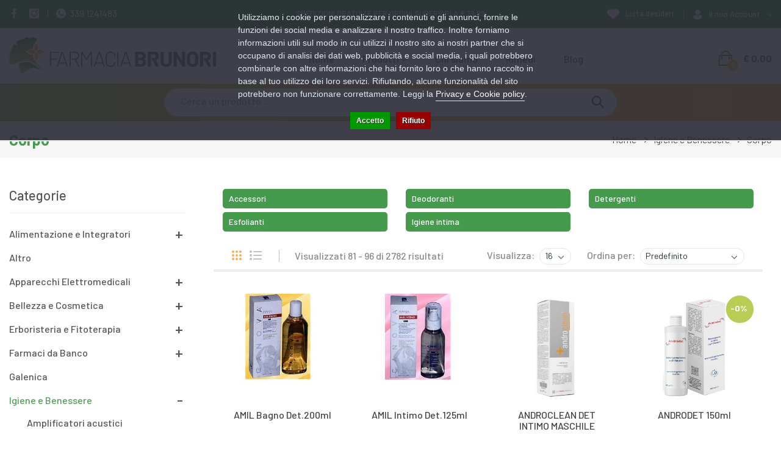

--- FILE ---
content_type: text/html; charset=utf-8
request_url: https://farmaciabrunori.it/igiene-e-benessere/corpo-0?page=6
body_size: 22268
content:
<!DOCTYPE html>
<!--[if IE 7]> <html lang="it" class="ie7 responsive"> <![endif]-->  
<!--[if IE 8]> <html lang="it" class="ie8 responsive"> <![endif]-->  
<!--[if IE 9]> <html lang="it" class="ie9 responsive"> <![endif]-->  
<!--[if !IE]><!--> <html lang="it" class="responsive"> <!--<![endif]-->  
<head>
	<title>Corpo</title>
	<base href="https://farmaciabrunori.it/" />

	<!-- Meta -->
	<meta charset="utf-8">
	<meta http-equiv="X-UA-Compatible" content="IE=edge" />
		<meta name="viewport" content="width=device-width, initial-scale=1.0">
				
		<link href="https://farmaciabrunori.it/corpo-0?page=5" rel="prev" />
		<link href="https://farmaciabrunori.it/corpo-0?page=7" rel="next" />
		<link href="https://farmaciabrunori.it/image/catalog/favicon-16x16.png" rel="icon" />
		
	<!-- Google Fonts -->
	  <link href="https://fonts.googleapis.com/css2?family=Barlow:ital,wght@0,100;0,200;0,300;0,400;0,500;0,600;0,700;0,800;0,900;1,100;1,200;1,300;1,400;1,500;1,600;1,700;1,800;1,900&display=swap" rel="stylesheet"> 
		
	<link rel="stylesheet" type="text/css" href="catalog/view/theme/cyberwire/css/bootstrap.css" />
<link rel="stylesheet" type="text/css" href="catalog/view/theme/cyberwire/css/animate.css" />
<link rel="stylesheet" type="text/css" href="catalog/view/theme/cyberwire/css/stylesheet.css" />
<link rel="stylesheet" type="text/css" href="catalog/view/theme/cyberwire/css/responsive.css" />
<link rel="stylesheet" type="text/css" href="catalog/view/theme/cyberwire/css/menu.css" />
<link rel="stylesheet" type="text/css" href="catalog/view/theme/cyberwire/css/owl.carousel.css" />
<link rel="stylesheet" type="text/css" href="catalog/view/theme/cyberwire/css/font-awesome.min.css" />

<style type="text/css">
				
				
		 
	#slider .background { background-image:url(image/catalog/version-03/main-bg-slider-wide.jpg);background-position:top center;background-repeat:no-repeat !important;background-attachment:scroll !important; }
		</style>
	
		<link rel="stylesheet" href="catalog/view/theme/cyberwire/skins/store_default/Version 3/css/custom_code.css">
		
									<link rel="stylesheet" type="text/css" href="catalog/view/javascript/jquery/owl-carousel/owl.transitions.css" media="screen" />
				
	<link rel="stylesheet" type="text/css" href="catalog/view/javascript/jquery/magnific/magnific-popup.css" media="screen" />
	
		<style type="text/css">
		.standard-body .full-width .container {
			max-width: 1400px;
					}
		
		.standard-body .fixed .background,
		.main-fixed {
			max-width: 1360px;
					}
	</style>
		    
    <script type="text/javascript" src="catalog/view/theme/cyberwire/js/jquery-2.1.1.min.js"></script>
<script type="text/javascript" src="catalog/view/theme/cyberwire/js/jquery-migrate-1.2.1.min.js"></script>
<script type="text/javascript" src="catalog/view/theme/cyberwire/js/jquery.easing.1.3.js"></script>
<script type="text/javascript" src="catalog/view/theme/cyberwire/js/bootstrap.min.js"></script>
<script type="text/javascript" src="catalog/view/theme/cyberwire/js/twitter-bootstrap-hover-dropdown.js"></script>
<script type="text/javascript" src="catalog/view/theme/cyberwire/js/common.js"></script>
<script type="text/javascript" src="catalog/view/theme/cyberwire/js/tweetfeed.min.js"></script>
<script type="text/javascript" src="catalog/view/theme/cyberwire/js/bootstrap-notify.min.js"></script>
    
    
    <script type="text/javascript" src="catalog/view/theme/cyberwire/js/owl.carousel.min.js"></script>
    
        
    <script type="text/javascript" src="catalog/view/javascript/jquery/magnific/jquery.magnific-popup.min.js"></script>
	
	<script type="text/javascript">
		var responsive_design = 'yes';
	</script>
	
							
		
		<!-- Global site tag (gtag.js) - Google Analytics -->
<script async src="https://www.googletagmanager.com/gtag/js?id=UA-196257146-1"></script>
<script>
  window.dataLayer = window.dataLayer || [];
  function gtag(){dataLayer.push(arguments);}
  gtag('js', new Date());

  gtag('config', 'UA-196257146-1', {'cookieExpires': 0, 'anonymize_ip': true});
</script>		<script>!function(f,b,e,v,n,t,s){if(f.fbq)return;n=f.fbq=function(){n.callMethod?n.callMethod.apply(n,arguments):n.queue.push(arguments)};if(!f._fbq)f._fbq=n;n.push=n;n.loaded=!0;n.version='2.0';n.queue=[];t=b.createElement(e);t.async=!0;t.src=v;s=b.getElementsByTagName(e)[0];s.parentNode.insertBefore(t,s)}(window,document,'script','');  fbq('init', '327178665703661');fbq('track', 'PageView', {value: '0.00', currency: 'EUR'});</script>		<!--[if lt IE 9]>
		<script src="https://html5shim.googlecode.com/svn/trunk/html5.js"></script>
		<script src="catalog/view/theme/cyberwire/js/respond.min.js"></script>
	<![endif]-->
  <script>
  var doofinder_script ='//cdn.doofinder.com/media/js/doofinder-classic.7.latest.min.js';
  (function(d,t){var f=d.createElement(t),s=d.getElementsByTagName(t)[0];f.async=1;
  f.src=('https:'==location.protocol?'https:':'http:')+doofinder_script;
  f.setAttribute('charset','utf-8');
  s.parentNode.insertBefore(f,s)}(document,'script'));

  var dfClassicLayers = [{
    "hashid": "f38384d0666dfa35c9895d8c003711ea",
    "zone": "eu1",
    "display": {
      "lang": "it",
      "width": "80%",
      "align": "center",
      "facets": {
        "attached": "left"
      }
    },
    "queryInput": "#search_query"
  }];
  </script>
<script src="catalog/view/javascript/ee_tracking.min.js?eetv=2.2.1.0" type="text/javascript"></script>



<script>
    /**
    * Criteo dummy
    */
    window.criteo_q = window.criteo_q || [];
    window.criteo_q.push = function() {};
    /**
    * Zoorate (feedaty) dummy
    */
    do_widget = function() {};
</script>
</head>	
<body class="product-category-100_174">

<script>
    var _cookieBarSettings = {
        "message": "Utilizziamo i cookie per personalizzare i contenuti e gli annunci, fornire le funzioni dei social media e analizzare il nostro traffico. Inoltre forniamo informazioni utili sul modo in cui utilizzi il nostro sito ai nostri partner che si occupano di analisi dei dati web, pubblicità e social media, i quali potrebbero combinarle con altre informazioni che hai fornito loro o che hanno raccolto in base al tuo utilizzo dei loro servizi. Rifiutando, alcune funzionalità del sito potrebbero non funzionare correttamente. Leggi la <a target=\"_blank\" class=\"cookie-bar_policy\" href=\"{url}\">{label}</a>.",
        "policy_url": "https://farmaciabrunori.it/privacy",
        "policy_label": "Privacy e Cookie policy",
        "accept_label": "Accetto",
        "refuse_label": "Rifiuto"
    };
</script>
            
<div id="fb-root"></div>








<div class="standard-body">
	<div id="main" class="">
		
<!-- HEADER -->
<header class="header-type-2">
	<div class="background-header"></div>
	<div class="slider-header">
		<!-- Top Bar -->
		<div id="top-bar" class="full-width">
			<div class="background-top-bar"></div>
			<div class="background">
				<div class="shadow"></div>
				<div class="pattern">
					<div class="container">
						<!-- Top Bar Left -->
						<div class="col-sm-4 left">
						<div class="social-top"> 
<a href="https://www.facebook.com/FarmaciaBrunori" target="_blank"><i class="fa fa-facebook"></i></a> 
<a href="https://www.instagram.com/farmacia_brunori/?hl=it" target="_blank"><i class="fa fa-instagram"></i></a> 
<a href="https://wa.me/393391241483" class="top-bar-separator"><i class="fa fa-whatsapp"></i>339 1241483</a> 
</div>						</div>
            <!-- Welcome text -->
            <div class="col-sm-4 welcome-text">
              <a href="/spedizioni" style="color:#ffffff;">Spedizioni gratuite per ordini superiori a € 79,99</a>            </div>
						<!-- Top Bar Right -->
						<div class="col-sm-4 right" id="top-bar-right">
														<!-- Links -->
							<ul class="header-links">
								<li class="hidden-xs"><a href="https://farmaciabrunori.it/account/wishlist"><i class="fa fa-heart"></i> Lista desideri</a></li>
								<li class="hidden-lg hidden-md hidden-sm"><a href="https://farmaciabrunori.it/checkout/cart"><i class="fa fa-shopping-cart"></i> Carrello</a></li>
                <li class="dropdown">
                  <a href="https://farmaciabrunori.it/account/account" title="Il mio Account" class="dropdown-toggle" data-toggle="dropdown"><i class="fa fa-user"></i> Il mio Account <i class="fa fa-angle-down"></i></a>
                  <ul class="dropdown-menu dropdown-menu-right">
                                        <li><a href="https://farmaciabrunori.it/account/register">Registrazione</a></li>
                    <li><a href="https://farmaciabrunori.it/account/login">Accesso</a></li>
                                      </ul>
                </li>
															</ul>
						</div>
					</div>
				</div>
			</div>
		</div>
		<!-- Top of pages -->
		<div id="top" class="full-width">
			<div class="background-top"></div>
			<div class="background">
				<div class="shadow"></div>
				<div class="pattern">
					<div class="container">
						<div class="overflow">
            							<!-- Logo -->
							<div class="logo"><a href="https://farmaciabrunori.it/"><img src="https://farmaciabrunori.it/image/catalog/logo.png" title="Farmacia Brunori" alt="Farmacia Brunori" class="img-responsive" /></a></div>
													
<!-- Cart block -->
<div id="cart_block" class="dropdown">
	<div class="cart-heading dropdown-toogle clearfix" data-toggle="dropdown" data-hover="dropdown">
		<span class="itm-cont cart-count"><span id="total_count_ajax">0</span></span>
		<i class="flaticon-shopping-bag"></i>
		<p><strong>Acquista</strong><br>
		<span id="cart-total"><span class="hidden">0</span>€ 0,00</span></p>
	</div>
	
	<div class="dropdown-menu" id="cart_content"><div id="cart_content_ajax">
				<div class="empty">Il carrello &egrave; vuoto!</div>
			</div></div>
</div>
						
<div id="megamenu_233429560" class="container-megamenu container horizontal">
		<div class="megaMenuToggle">
		<div class="megamenuToogle-wrapper">
			<div class="megamenuToogle-pattern">
				<div class="container">
					<div><span></span><span></span><span></span></div>
					Navigation				</div>
			</div>
		</div>
	</div>
		<div class="megamenu-wrapper">
		<div class="megamenu-pattern">
			<div class="container">
				<ul class="megamenu shift-up">
										<li class="home"><a href="https://farmaciabrunori.it/"><span><strong>Home</strong></span></a></li>
															<li class=' with-sub-menu hover' ><p class='close-menu'></p><p class='open-menu'></p><a href='#' class='clearfix' ><span><strong>Prodotti</strong></span></a><div class="sub-menu" style="width:264px"><div class="content" ><p class="arrow"></p><div class="row"><div class="col-sm-12  mobile-enabled"><div class="row"><div class="col-sm-12 hover-menu"><div class="menu"><ul><li><a href="https://farmaciabrunori.it/alimentazione-e-integratori" onclick="window.location = 'https://farmaciabrunori.it/alimentazione-e-integratori';" class="main-menu ">Alimentazione e Integratori</a></li><li><a href="https://farmaciabrunori.it/index.php?route=product/category&amp;path=299" onclick="window.location = 'https://farmaciabrunori.it/index.php?route=product/category&amp;path=299';" class="main-menu ">Altro</a></li><li><a href="https://farmaciabrunori.it/apparecchi-elettromedicali" onclick="window.location = 'https://farmaciabrunori.it/apparecchi-elettromedicali';" class="main-menu ">Apparecchi Elettromedicali</a></li><li><a href="https://farmaciabrunori.it/bellezza-e-cosmetica" onclick="window.location = 'https://farmaciabrunori.it/bellezza-e-cosmetica';" class="main-menu ">Bellezza e Cosmetica</a></li><li><a href="https://farmaciabrunori.it/erboristeria-e-fitoterapia" onclick="window.location = 'https://farmaciabrunori.it/erboristeria-e-fitoterapia';" class="main-menu ">Erboristeria e Fitoterapia</a></li><li><a href="https://farmaciabrunori.it/farmaci-da-banco" onclick="window.location = 'https://farmaciabrunori.it/farmaci-da-banco';" class="main-menu ">Farmaci da Banco</a></li><li><a href="https://farmaciabrunori.it/galenica" onclick="window.location = 'https://farmaciabrunori.it/galenica';" class="main-menu ">Galenica</a></li><li><a href="https://farmaciabrunori.it/igiene-e-benessere" onclick="window.location = 'https://farmaciabrunori.it/igiene-e-benessere';" class="main-menu ">Igiene e Benessere</a></li><li><a href="https://farmaciabrunori.it/mamme-e-bambini" onclick="window.location = 'https://farmaciabrunori.it/mamme-e-bambini';" class="main-menu ">Mamme e Bambini</a></li><li><a href="https://farmaciabrunori.it/omeopatia" onclick="window.location = 'https://farmaciabrunori.it/omeopatia';" class="main-menu ">Omeopatia</a></li><li><a href="https://farmaciabrunori.it/salute-e-cura-della-persona" onclick="window.location = 'https://farmaciabrunori.it/salute-e-cura-della-persona';" class="main-menu ">Salute e Cura della Persona</a></li><li><a href="https://farmaciabrunori.it/veterinaria-e-animali" onclick="window.location = 'https://farmaciabrunori.it/veterinaria-e-animali';" class="main-menu ">Veterinaria e animali</a></li></ul></div></div></div></div></div></div></div></li>
<li class='' ><p class='close-menu'></p><p class='open-menu'></p><a href='/chi-siamo' class='clearfix' ><span><strong>Chi siamo</strong></span></a></li>
<li class='' ><p class='close-menu'></p><p class='open-menu'></p><a href='/rimedi' class='clearfix' ><span><strong>Rimedi</strong></span></a></li>
<li class='' ><p class='close-menu'></p><p class='open-menu'></p><a href='index.php?route=blog/blog' class='clearfix' ><span><strong>Blog</strong></span></a></li>
				</ul>
			</div>
		</div>
	</div>
</div>

<script type="text/javascript">
  $(window).load(function(){
      var css_tpl = '<style type="text/css">';
      css_tpl += '#megamenu_233429560 ul.megamenu > li > .sub-menu > .content {';
      css_tpl += '-webkit-transition: all 200ms ease-out !important;';
      css_tpl += '-moz-transition: all 200ms ease-out !important;';
      css_tpl += '-o-transition: all 200ms ease-out !important;';
      css_tpl += '-ms-transition: all 200ms ease-out !important;';
      css_tpl += 'transition: all 200ms ease-out !important;';
      css_tpl += '}</style>'
    $("head").append(css_tpl);
  });
</script>
	
						</div>
					</div>	
				</div>
								<div class="menu-background">
					<div class="overflow-megamenu container two-modules">
						<div class="relative">
													<div class="right">
              								<div class="search_form">
									<div class="search-cat hidden">
									    <select name="category_id" class="form-control">
									      <option value="0">Categorie</option>
									      									      									      <option value="90">Alimentazione e Integratori</option>
									      									      									      									      <option value="91">&nbsp;&nbsp;Alimentazione Speciale</option>
									      									      									      									      <option value="224">&nbsp;&nbsp;&nbsp;&nbsp;&nbsp;Alimenti Aproteici e Ipoproteici</option>
									      									      									      									      <option value="179">&nbsp;&nbsp;&nbsp;&nbsp;&nbsp;Alimenti Biologici</option>
									      									      									      									      <option value="124">&nbsp;&nbsp;&nbsp;&nbsp;&nbsp;Alimenti Dietetici</option>
									      									      									      									      <option value="273">&nbsp;&nbsp;&nbsp;&nbsp;&nbsp;Alimenti Ipoallergenici</option>
									      									      									      									      <option value="92">&nbsp;&nbsp;&nbsp;&nbsp;&nbsp;Alimenti Senza Glutine</option>
									      									      									      									      <option value="275">&nbsp;&nbsp;&nbsp;&nbsp;&nbsp;Alimenti Senza Lattosio</option>
									      									      									      									      <option value="193">&nbsp;&nbsp;&nbsp;&nbsp;&nbsp;Alimenti Senza Zucchero</option>
									      									      									      									      <option value="126">&nbsp;&nbsp;&nbsp;&nbsp;&nbsp;Alimenti Speciali</option>
									      									      									      									      <option value="129">&nbsp;&nbsp;&nbsp;&nbsp;&nbsp;Altri Alimenti</option>
									      									      									      									      									      <option value="95">&nbsp;&nbsp;Integratori Alimentari</option>
									      									      									      									      <option value="289">&nbsp;&nbsp;&nbsp;&nbsp;&nbsp;Allergie</option>
									      									      									      									      <option value="103">&nbsp;&nbsp;&nbsp;&nbsp;&nbsp;Altri Integratori</option>
									      									      									      									      <option value="206">&nbsp;&nbsp;&nbsp;&nbsp;&nbsp;Anticellulite e Drenanti</option>
									      									      									      									      <option value="182">&nbsp;&nbsp;&nbsp;&nbsp;&nbsp;Benessere della Pelle</option>
									      									      									      									      <option value="105">&nbsp;&nbsp;&nbsp;&nbsp;&nbsp;Benessere Intestinale</option>
									      									      									      									      <option value="241">&nbsp;&nbsp;&nbsp;&nbsp;&nbsp;Bocca e Gola</option>
									      									      									      									      <option value="160">&nbsp;&nbsp;&nbsp;&nbsp;&nbsp;Circolazione e Pressione Arteriosa</option>
									      									      									      									      <option value="234">&nbsp;&nbsp;&nbsp;&nbsp;&nbsp;Controllo del Colesterolo</option>
									      									      									      									      <option value="237">&nbsp;&nbsp;&nbsp;&nbsp;&nbsp;Controllo del Peso</option>
									      									      									      									      <option value="161">&nbsp;&nbsp;&nbsp;&nbsp;&nbsp;Difese Immunitarie</option>
									      									      									      									      <option value="173">&nbsp;&nbsp;&nbsp;&nbsp;&nbsp;Memoria</option>
									      									      									      									      <option value="170">&nbsp;&nbsp;&nbsp;&nbsp;&nbsp;Occhi</option>
									      									      									      									      <option value="159">&nbsp;&nbsp;&nbsp;&nbsp;&nbsp;Ossa e Muscoli</option>
									      									      									      									      <option value="225">&nbsp;&nbsp;&nbsp;&nbsp;&nbsp;Pelle</option>
									      									      									      									      <option value="230">&nbsp;&nbsp;&nbsp;&nbsp;&nbsp;Prostata e Vie Urinarie</option>
									      									      									      									      <option value="205">&nbsp;&nbsp;&nbsp;&nbsp;&nbsp;Respirazione</option>
									      									      									      									      <option value="104">&nbsp;&nbsp;&nbsp;&nbsp;&nbsp;Sonno e Stress</option>
									      									      									      									      <option value="134">&nbsp;&nbsp;&nbsp;&nbsp;&nbsp;Sport</option>
									      									      									      									      <option value="184">&nbsp;&nbsp;&nbsp;&nbsp;&nbsp;Stomaco e Intestino</option>
									      									      									      									      <option value="162">&nbsp;&nbsp;&nbsp;&nbsp;&nbsp;Unghie e Capelli</option>
									      									      									      									      <option value="96">&nbsp;&nbsp;&nbsp;&nbsp;&nbsp;Vitamine e Sali Minerali</option>
									      									      									      									      									      									      <option value="299">Altro</option>
									      									      									      									      									      <option value="93">Apparecchi Elettromedicali</option>
									      									      									      									      <option value="189">&nbsp;&nbsp;Aerosol</option>
									      									      									      									      									      <option value="187">&nbsp;&nbsp;Altri</option>
									      									      									      									      									      <option value="269">&nbsp;&nbsp;Bilance</option>
									      									      									      									      									      <option value="297">&nbsp;&nbsp;Dispositivi Medicali</option>
									      									      									      									      									      <option value="264">&nbsp;&nbsp;Fisioterapia e Massaggi</option>
									      									      									      									      									      <option value="244">&nbsp;&nbsp;Sfigmomanometri</option>
									      									      									      									      									      <option value="265">&nbsp;&nbsp;Terapia termica</option>
									      									      									      									      									      <option value="94">&nbsp;&nbsp;Termometri</option>
									      									      									      									      									      									      <option value="110">Bellezza e Cosmetica</option>
									      									      									      									      <option value="201">&nbsp;&nbsp;Capelli</option>
									      									      									      									      <option value="282">&nbsp;&nbsp;&nbsp;&nbsp;&nbsp;Accessori Acconciatura</option>
									      									      									      									      <option value="202">&nbsp;&nbsp;&nbsp;&nbsp;&nbsp;Tinture per Capelli</option>
									      									      									      									      									      <option value="111">&nbsp;&nbsp;Corpo</option>
									      									      									      									      <option value="220">&nbsp;&nbsp;&nbsp;&nbsp;&nbsp;Anticellulite</option>
									      									      									      									      <option value="112">&nbsp;&nbsp;&nbsp;&nbsp;&nbsp;Creme Corpo</option>
									      									      									      									      <option value="207">&nbsp;&nbsp;&nbsp;&nbsp;&nbsp;Creme Seno</option>
									      									      									      									      <option value="235">&nbsp;&nbsp;&nbsp;&nbsp;&nbsp;Depilazione</option>
									      									      									      									      <option value="271">&nbsp;&nbsp;&nbsp;&nbsp;&nbsp;Profumi</option>
									      									      									      									      									      <option value="130">&nbsp;&nbsp;Mani</option>
									      									      									      									      <option value="131">&nbsp;&nbsp;&nbsp;&nbsp;&nbsp;Idratazione e Protezione</option>
									      									      									      									      <option value="272">&nbsp;&nbsp;&nbsp;&nbsp;&nbsp;Manicure</option>
									      									      									      									      <option value="276">&nbsp;&nbsp;&nbsp;&nbsp;&nbsp;Onicofagia</option>
									      									      									      									      <option value="274">&nbsp;&nbsp;&nbsp;&nbsp;&nbsp;Onicomicosi</option>
									      									      									      									      <option value="211">&nbsp;&nbsp;&nbsp;&nbsp;&nbsp;Smalti</option>
									      									      									      									      <option value="258">&nbsp;&nbsp;&nbsp;&nbsp;&nbsp;Trattamenti Unghie</option>
									      									      									      									      									      <option value="164">&nbsp;&nbsp;Piedi</option>
									      									      									      									      <option value="204">&nbsp;&nbsp;&nbsp;&nbsp;&nbsp;Antiodore</option>
									      									      									      									      <option value="165">&nbsp;&nbsp;&nbsp;&nbsp;&nbsp;Cura del Piede</option>
									      									      									      									      <option value="277">&nbsp;&nbsp;&nbsp;&nbsp;&nbsp;Idratazione</option>
									      									      									      									      <option value="194">&nbsp;&nbsp;&nbsp;&nbsp;&nbsp;Pedicure</option>
									      									      									      									      <option value="285">&nbsp;&nbsp;&nbsp;&nbsp;&nbsp;Pediluvi</option>
									      									      									      									      									      <option value="195">&nbsp;&nbsp;Solari</option>
									      									      									      									      <option value="215">&nbsp;&nbsp;&nbsp;&nbsp;&nbsp;Bambini</option>
									      									      									      									      <option value="196">&nbsp;&nbsp;&nbsp;&nbsp;&nbsp;Corpo</option>
									      									      									      									      <option value="267">&nbsp;&nbsp;&nbsp;&nbsp;&nbsp;Viso e Labbra</option>
									      									      									      									      									      <option value="213">&nbsp;&nbsp;Trucco e Make-Up</option>
									      									      									      									      <option value="214">&nbsp;&nbsp;&nbsp;&nbsp;&nbsp;Viso</option>
									      									      									      									      									      <option value="167">&nbsp;&nbsp;Viso</option>
									      									      									      									      <option value="203">&nbsp;&nbsp;&nbsp;&nbsp;&nbsp;Acne</option>
									      									      									      									      <option value="223">&nbsp;&nbsp;&nbsp;&nbsp;&nbsp;Antirughe e Anti Age</option>
									      									      									      									      <option value="183">&nbsp;&nbsp;&nbsp;&nbsp;&nbsp;Barba</option>
									      									      									      									      <option value="168">&nbsp;&nbsp;&nbsp;&nbsp;&nbsp;Dermatite Seborroica</option>
									      									      									      									      <option value="199">&nbsp;&nbsp;&nbsp;&nbsp;&nbsp;Idratanti e Nutrienti</option>
									      									      									      									      <option value="180">&nbsp;&nbsp;&nbsp;&nbsp;&nbsp;Labbra</option>
									      									      									      									      <option value="208">&nbsp;&nbsp;&nbsp;&nbsp;&nbsp;Occhi</option>
									      									      									      									      <option value="238">&nbsp;&nbsp;&nbsp;&nbsp;&nbsp;Pulizia del viso</option>
									      									      									      									      <option value="171">&nbsp;&nbsp;&nbsp;&nbsp;&nbsp;Rossore e Couperose</option>
									      									      									      									      <option value="178">&nbsp;&nbsp;&nbsp;&nbsp;&nbsp;Trattamenti</option>
									      									      									      									      									      									      <option value="144">Erboristeria e Fitoterapia</option>
									      									      									      									      <option value="247">&nbsp;&nbsp;Cosmetici Naturali</option>
									      									      									      									      									      <option value="145">&nbsp;&nbsp;Floriterapia</option>
									      									      									      									      <option value="287">&nbsp;&nbsp;&nbsp;&nbsp;&nbsp;Aceti aromatici</option>
									      									      									      									      <option value="296">&nbsp;&nbsp;&nbsp;&nbsp;&nbsp;Acque aromatiche</option>
									      									      									      									      <option value="260">&nbsp;&nbsp;&nbsp;&nbsp;&nbsp;Altri preparati</option>
									      									      									      									      <option value="166">&nbsp;&nbsp;&nbsp;&nbsp;&nbsp;Balsami</option>
									      									      									      									      <option value="300">&nbsp;&nbsp;&nbsp;&nbsp;&nbsp;Cataplasmi</option>
									      									      									      									      <option value="172">&nbsp;&nbsp;&nbsp;&nbsp;&nbsp;Confetti e Capsule</option>
									      									      									      									      <option value="231">&nbsp;&nbsp;&nbsp;&nbsp;&nbsp;Creme, Pomate e Gel</option>
									      									      									      									      <option value="294">&nbsp;&nbsp;&nbsp;&nbsp;&nbsp;Elisir</option>
									      									      									      									      <option value="146">&nbsp;&nbsp;&nbsp;&nbsp;&nbsp;Estratti Vegetali</option>
									      									      									      									      <option value="218">&nbsp;&nbsp;&nbsp;&nbsp;&nbsp;Farine e Polveri</option>
									      									      									      									      <option value="278">&nbsp;&nbsp;&nbsp;&nbsp;&nbsp;Gocce e Flaconi</option>
									      									      									      									      <option value="286">&nbsp;&nbsp;&nbsp;&nbsp;&nbsp;Granulati</option>
									      									      									      									      <option value="291">&nbsp;&nbsp;&nbsp;&nbsp;&nbsp;Liquori e Amari</option>
									      									      									      									      <option value="293">&nbsp;&nbsp;&nbsp;&nbsp;&nbsp;Lozioni e Linimenti</option>
									      									      									      									      <option value="232">&nbsp;&nbsp;&nbsp;&nbsp;&nbsp;Olii</option>
									      									      									      									      <option value="292">&nbsp;&nbsp;&nbsp;&nbsp;&nbsp;Sciroppi</option>
									      									      									      									      <option value="243">&nbsp;&nbsp;&nbsp;&nbsp;&nbsp;Succhi e Polpe</option>
									      									      									      									      <option value="212">&nbsp;&nbsp;&nbsp;&nbsp;&nbsp;Tinture Madri</option>
									      									      									      									      <option value="233">&nbsp;&nbsp;&nbsp;&nbsp;&nbsp;Tisane e Infusi</option>
									      									      									      									      									      									      <option value="59">Farmaci da Banco</option>
									      									      									      									      <option value="60">&nbsp;&nbsp;Allergie</option>
									      									      									      									      <option value="61">&nbsp;&nbsp;&nbsp;&nbsp;&nbsp;Antistaminici</option>
									      									      									      									      <option value="64">&nbsp;&nbsp;&nbsp;&nbsp;&nbsp;Colliri</option>
									      									      									      									      <option value="109">&nbsp;&nbsp;&nbsp;&nbsp;&nbsp;Spray Nasali</option>
									      									      									      									      									      <option value="66">&nbsp;&nbsp;Altri Disturbi</option>
									      									      									      									      									      <option value="86">&nbsp;&nbsp;Anti Diarrea</option>
									      									      									      									      									      <option value="79">&nbsp;&nbsp;Antiacidi e Digestivi</option>
									      									      									      									      									      <option value="116">&nbsp;&nbsp;Antiacne</option>
									      									      									      									      									      <option value="82">&nbsp;&nbsp;Antimicotici</option>
									      									      									      									      									      <option value="288">&nbsp;&nbsp;Antimicrobici</option>
									      									      									      									      									      <option value="84">&nbsp;&nbsp;Antisettici cavo orale</option>
									      									      									      									      									      <option value="75">&nbsp;&nbsp;Cicatrizzanti</option>
									      									      									      									      									      <option value="65">&nbsp;&nbsp;Controllo del Peso</option>
									      									      									      									      									      <option value="80">&nbsp;&nbsp;Dermatologici</option>
									      									      									      									      									      <option value="99">&nbsp;&nbsp;Disinfettanti</option>
									      									      									      									      									      <option value="81">&nbsp;&nbsp;Disturbi Addominali</option>
									      									      									      									      									      <option value="67">&nbsp;&nbsp;Dolore, Febbre e Infiammazioni</option>
									      									      									      									      <option value="68">&nbsp;&nbsp;&nbsp;&nbsp;&nbsp;Dolori Muscolari e Articolari</option>
									      									      									      									      <option value="69">&nbsp;&nbsp;&nbsp;&nbsp;&nbsp;Influenza e Raffreddore</option>
									      									      									      									      <option value="70">&nbsp;&nbsp;&nbsp;&nbsp;&nbsp;Mal d'Orecchio</option>
									      									      									      									      									      <option value="71">&nbsp;&nbsp;Genito-Urinario</option>
									      									      									      									      									      <option value="77">&nbsp;&nbsp;Igiene Orale</option>
									      									      									      									      									      <option value="62">&nbsp;&nbsp;Influenza e Raffreddore</option>
									      									      									      									      <option value="63">&nbsp;&nbsp;&nbsp;&nbsp;&nbsp;Decongestionanti Nasali</option>
									      									      									      									      <option value="85">&nbsp;&nbsp;&nbsp;&nbsp;&nbsp;Mucolitici Fluidificanti</option>
									      									      									      									      <option value="78">&nbsp;&nbsp;&nbsp;&nbsp;&nbsp;Tosse</option>
									      									      									      									      									      <option value="73">&nbsp;&nbsp;Occhi</option>
									      									      									      									      <option value="74">&nbsp;&nbsp;&nbsp;&nbsp;&nbsp;Colliri Disinfettanti</option>
									      									      									      									      <option value="89">&nbsp;&nbsp;&nbsp;&nbsp;&nbsp;Decongestionanti ed Antinfiammatori</option>
									      									      									      									      									      <option value="76">&nbsp;&nbsp;Sali minerali</option>
									      									      									      									      									      <option value="83">&nbsp;&nbsp;Sistema Cardiovascolare</option>
									      									      									      									      									      <option value="72">&nbsp;&nbsp;Stitichezza e Lassativi</option>
									      									      									      									      									      <option value="87">&nbsp;&nbsp;Stomaco e Intestino</option>
									      									      									      									      <option value="88">&nbsp;&nbsp;&nbsp;&nbsp;&nbsp;Emorroidi e Ragadi</option>
									      									      									      									      									      									      <option value="128">Galenica</option>
									      									      									      									      									      <option value="100">Igiene e Benessere</option>
									      									      									      									      <option value="270">&nbsp;&nbsp;Amplificatori acustici</option>
									      									      									      									      									      <option value="229">&nbsp;&nbsp;Anti zanzare e insetti</option>
									      									      									      									      									      <option value="101">&nbsp;&nbsp;Bocca e Denti</option>
									      									      									      									      <option value="256">&nbsp;&nbsp;&nbsp;&nbsp;&nbsp;Alitosi</option>
									      									      									      									      <option value="132">&nbsp;&nbsp;&nbsp;&nbsp;&nbsp;Altri Prodotti</option>
									      									      									      									      <option value="163">&nbsp;&nbsp;&nbsp;&nbsp;&nbsp;Collutori</option>
									      									      									      									      <option value="113">&nbsp;&nbsp;&nbsp;&nbsp;&nbsp;Dentifrici</option>
									      									      									      									      <option value="217">&nbsp;&nbsp;&nbsp;&nbsp;&nbsp;Filo Interdentale</option>
									      									      									      									      <option value="198">&nbsp;&nbsp;&nbsp;&nbsp;&nbsp;Idropulsori</option>
									      									      									      									      <option value="200">&nbsp;&nbsp;&nbsp;&nbsp;&nbsp;Prodotti per Apparecchi Ortodontici</option>
									      									      									      									      <option value="117">&nbsp;&nbsp;&nbsp;&nbsp;&nbsp;Prodotti per Dentiere</option>
									      									      									      									      <option value="246">&nbsp;&nbsp;&nbsp;&nbsp;&nbsp;Scovolini</option>
									      									      									      									      <option value="102">&nbsp;&nbsp;&nbsp;&nbsp;&nbsp;Spazzolini</option>
									      									      									      									      <option value="301">&nbsp;&nbsp;&nbsp;&nbsp;&nbsp;Stuzzicadenti</option>
									      									      									      									      									      <option value="137">&nbsp;&nbsp;Capelli</option>
									      									      									      									      <option value="259">&nbsp;&nbsp;&nbsp;&nbsp;&nbsp;Anticaduta</option>
									      									      									      									      <option value="245">&nbsp;&nbsp;&nbsp;&nbsp;&nbsp;Antiforfora</option>
									      									      									      									      <option value="242">&nbsp;&nbsp;&nbsp;&nbsp;&nbsp;Antiparassitari</option>
									      									      									      									      <option value="255">&nbsp;&nbsp;&nbsp;&nbsp;&nbsp;Balsami, Maschere e Olii</option>
									      									      									      									      <option value="209">&nbsp;&nbsp;&nbsp;&nbsp;&nbsp;Shampoo</option>
									      									      									      									      <option value="251">&nbsp;&nbsp;&nbsp;&nbsp;&nbsp;Shampoo a Secco</option>
									      									      									      									      <option value="197">&nbsp;&nbsp;&nbsp;&nbsp;&nbsp;Shampoo Anticaduta</option>
									      									      									      									      <option value="210">&nbsp;&nbsp;&nbsp;&nbsp;&nbsp;Shampoo AntiForfora</option>
									      									      									      									      <option value="257">&nbsp;&nbsp;&nbsp;&nbsp;&nbsp;Shampoo Antipidocchi</option>
									      									      									      									      <option value="280">&nbsp;&nbsp;&nbsp;&nbsp;&nbsp;Shampoo Coloranti</option>
									      									      									      									      <option value="253">&nbsp;&nbsp;&nbsp;&nbsp;&nbsp;Shampoo normali</option>
									      									      									      									      <option value="262">&nbsp;&nbsp;&nbsp;&nbsp;&nbsp;Shampoo per Capelli grassi</option>
									      									      									      									      <option value="279">&nbsp;&nbsp;&nbsp;&nbsp;&nbsp;Shampoo per capelli secchi</option>
									      									      									      									      <option value="249">&nbsp;&nbsp;&nbsp;&nbsp;&nbsp;Shampoo per uso frequente</option>
									      									      									      									      <option value="138">&nbsp;&nbsp;&nbsp;&nbsp;&nbsp;Trattamenti</option>
									      									      									      									      									      <option value="174">&nbsp;&nbsp;Corpo</option>
									      									      									      									      <option value="175">&nbsp;&nbsp;&nbsp;&nbsp;&nbsp;Accessori</option>
									      									      									      									      <option value="216">&nbsp;&nbsp;&nbsp;&nbsp;&nbsp;Deodoranti</option>
									      									      									      									      <option value="176">&nbsp;&nbsp;&nbsp;&nbsp;&nbsp;Detergenti</option>
									      									      									      									      <option value="284">&nbsp;&nbsp;&nbsp;&nbsp;&nbsp;Esfolianti</option>
									      									      									      									      <option value="186">&nbsp;&nbsp;&nbsp;&nbsp;&nbsp;Igiene intima</option>
									      									      									      									      									      <option value="156">&nbsp;&nbsp;Igiene intima</option>
									      									      									      									      									      <option value="221">&nbsp;&nbsp;Igiene Orale</option>
									      									      									      									      <option value="222">&nbsp;&nbsp;&nbsp;&nbsp;&nbsp;Afte</option>
									      									      									      									      									      <option value="135">&nbsp;&nbsp;Naso</option>
									      									      									      									      <option value="136">&nbsp;&nbsp;&nbsp;&nbsp;&nbsp;Altri prodotti</option>
									      									      									      									      <option value="239">&nbsp;&nbsp;&nbsp;&nbsp;&nbsp;Prodotti per la pulizia</option>
									      									      									      									      									      <option value="190">&nbsp;&nbsp;Orecchie</option>
									      									      									      									      <option value="191">&nbsp;&nbsp;&nbsp;&nbsp;&nbsp;Prodotti per la pulizia</option>
									      									      									      									      <option value="226">&nbsp;&nbsp;&nbsp;&nbsp;&nbsp;Tappi Auricolari</option>
									      									      									      									      									      <option value="281">&nbsp;&nbsp;Prodotti per la casa</option>
									      									      									      									      									      <option value="127">&nbsp;&nbsp;Strumenti Sanitari</option>
									      									      									      									      <option value="228">&nbsp;&nbsp;&nbsp;&nbsp;&nbsp;Altri articoli</option>
									      									      									      									      									      									      <option value="106">Mamme e Bambini</option>
									      									      									      									      <option value="125">&nbsp;&nbsp;Accessori</option>
									      									      									      									      									      <option value="283">&nbsp;&nbsp;Alimentazione del bambino</option>
									      									      									      									      									      <option value="107">&nbsp;&nbsp;Alimentazione ed Integrazione</option>
									      									      									      									      <option value="169">&nbsp;&nbsp;&nbsp;&nbsp;&nbsp;Alimenti</option>
									      									      									      									      <option value="185">&nbsp;&nbsp;&nbsp;&nbsp;&nbsp;Integratori per Allattamento</option>
									      									      									      									      <option value="108">&nbsp;&nbsp;&nbsp;&nbsp;&nbsp;Integratori per Ciclo Mestruale</option>
									      									      									      									      <option value="123">&nbsp;&nbsp;&nbsp;&nbsp;&nbsp;Integratori per Menopausa</option>
									      									      									      									      									      <option value="266">&nbsp;&nbsp;Giochi</option>
									      									      									      									      									      <option value="157">&nbsp;&nbsp;Igiene del Bambino</option>
									      									      									      									      <option value="158">&nbsp;&nbsp;&nbsp;&nbsp;&nbsp;Bagnetto e Cura del corpo</option>
									      									      									      									      <option value="240">&nbsp;&nbsp;&nbsp;&nbsp;&nbsp;Bocca e Denti</option>
									      									      									      									      									      									      <option value="121">Omeopatia</option>
									      									      									      									      <option value="152">&nbsp;&nbsp;Altri preparati</option>
									      									      									      									      									      <option value="142">&nbsp;&nbsp;Colliri</option>
									      									      									      									      									      <option value="151">&nbsp;&nbsp;Confetti e Capsule</option>
									      									      									      									      									      <option value="139">&nbsp;&nbsp;Creme e Unguenti</option>
									      									      									      									      									      <option value="149">&nbsp;&nbsp;Fiale</option>
									      									      									      									      									      <option value="141">&nbsp;&nbsp;Globuli</option>
									      									      									      									      									      <option value="147">&nbsp;&nbsp;Gocce</option>
									      									      									      									      									      <option value="122">&nbsp;&nbsp;Granuli</option>
									      									      									      									      									      <option value="148">&nbsp;&nbsp;Olii</option>
									      									      									      									      									      <option value="302">&nbsp;&nbsp;Ovuli</option>
									      									      									      									      									      <option value="290">&nbsp;&nbsp;Polveri</option>
									      									      									      									      									      <option value="140">&nbsp;&nbsp;Sciroppi</option>
									      									      									      									      									      <option value="150">&nbsp;&nbsp;Spray</option>
									      									      									      									      									      <option value="261">&nbsp;&nbsp;Supposte</option>
									      									      									      									      									      									      <option value="97">Salute e Cura della Persona</option>
									      									      									      									      <option value="227">&nbsp;&nbsp;Decongestionanti Nasali</option>
									      									      									      									      									      <option value="154">&nbsp;&nbsp;Diagnostici</option>
									      									      									      									      <option value="252">&nbsp;&nbsp;&nbsp;&nbsp;&nbsp;Colesterolo</option>
									      									      									      									      <option value="155">&nbsp;&nbsp;&nbsp;&nbsp;&nbsp;Diabete e Glicemia</option>
									      									      									      									      <option value="192">&nbsp;&nbsp;&nbsp;&nbsp;&nbsp;Test di Gravidanza</option>
									      									      									      									      <option value="268">&nbsp;&nbsp;&nbsp;&nbsp;&nbsp;Test di Ovulazione</option>
									      									      									      									      									      <option value="98">&nbsp;&nbsp;Medicazioni e Disinfettanti</option>
									      									      									      									      									      <option value="118">&nbsp;&nbsp;Ortopedia e Comfort</option>
									      									      									      									      <option value="119">&nbsp;&nbsp;&nbsp;&nbsp;&nbsp;Abbigliamento</option>
									      									      									      									      <option value="188">&nbsp;&nbsp;&nbsp;&nbsp;&nbsp;Articoli Sanitari</option>
									      									      									      									      <option value="248">&nbsp;&nbsp;&nbsp;&nbsp;&nbsp;Calzature</option>
									      									      									      									      <option value="133">&nbsp;&nbsp;&nbsp;&nbsp;&nbsp;Ortopedia</option>
									      									      									      									      									      <option value="153">&nbsp;&nbsp;Prodotti per gli occhi</option>
									      									      									      									      									      <option value="263">&nbsp;&nbsp;Profilattici</option>
									      									      									      									      									      									      <option value="114">Veterinaria e animali</option>
									      									      									      									      <option value="219">&nbsp;&nbsp;Accessori</option>
									      									      									      									      									      <option value="120">&nbsp;&nbsp;Alimentazione</option>
									      									      									      									      									      <option value="115">&nbsp;&nbsp;Antiparassitari</option>
									      									      									      									      									      <option value="143">&nbsp;&nbsp;Integratori e Parafarmaci</option>
									      									      									      									      									      <option value="254">&nbsp;&nbsp;Medicazioni</option>
									      									      									      									      									      <option value="181">&nbsp;&nbsp;Toelettatura e Igiene</option>
									      									      									      									      									    </select>
									</div>
									<div class="inner">
										<input type="text" class="input-block-level search-query" name="search" placeholder="Cerca un prodotto..." id="search_query" value="" />
																			</div>
								    <div class="button-search"></div>
								</div>		
              <div class="header-contact-phone hidden">
<div class="social-top"> 
<a href="https://www.facebook.com/FarmaciaBrunori" target="_blank"><i class="fa fa-facebook"></i></a> 
<a href="https://www.instagram.com/farmacia_brunori/?hl=it" target="_blank"><i class="fa fa-instagram"></i></a> 
<a href="https://wa.me/393391241483" class="top-bar-separator"><i class="fa fa-whatsapp"></i>339 1241483</a> 
</div></div>
							</div>
						</div>
					</div>
				</div>
			</div>
		</div>
	</div>
	
		</header><!-- BREADCRUMB -->
<div class="breadcrumb full-width">
	<div class="background-breadcrumb"></div>
	<div class="background">
		<div class="shadow"></div>
		<div class="pattern">
			<div class="container">
				<div class="clearfix">
          <div class="category-title">Corpo</div>
					<ul>
          						<li><a href="https://farmaciabrunori.it/">Home</a></li>
											<li><a href="https://farmaciabrunori.it/igiene-e-benessere">Igiene e Benessere</a></li>
											<li><a href="https://farmaciabrunori.it/igiene-e-benessere/corpo-0">Corpo</a></li>
										</ul>
				</div>
			</div>
		</div>
	</div>
</div>
<!-- MAIN CONTENT -->
<div class="main-content full-width inner-page">
	<div class="background-content"></div>
	<div class="background">
		<div class="shadow"></div>
		<div class="pattern">
			<div class="container">
													<div class="row">
        					<div class="col-md-9 pull-right-sm">
          						<div class="row">
													<div class="col-md-12 center-column" id="content">
                            <div id="mfilter-content-container">
	    <div class="category-list category-list-text-only">
  	<div class="row">
  	<div class="col-md-4 col-sm-6 col-xs-6">
<a href="https://farmaciabrunori.it/igiene-e-benessere/corpo-0/accessori-0">Accessori</a>
</div>
<div class="col-md-4 col-sm-6 col-xs-6">
<a href="https://farmaciabrunori.it/igiene-e-benessere/corpo-0/deodoranti">Deodoranti</a>
</div>
<div class="col-md-4 col-sm-6 col-xs-6">
<a href="https://farmaciabrunori.it/igiene-e-benessere/corpo-0/detergenti">Detergenti</a>
</div>
</div><div class="row"><div class="col-md-4 col-sm-6 col-xs-6">
<a href="https://farmaciabrunori.it/igiene-e-benessere/corpo-0/esfolianti">Esfolianti</a>
</div>
<div class="col-md-4 col-sm-6 col-xs-6">
<a href="https://farmaciabrunori.it/igiene-e-benessere/corpo-0/igiene-intima-0">Igiene intima</a>
</div>
    </div>
  </div>
  <!-- Filter -->
  <div class="product-filter clearfix">
  	<div class="options">
  		<div class="button-group display" data-toggle="buttons-radio">
  			<button id="grid" class="active" rel="tooltip" title="Grid" onclick="display('grid');"><i class="fa fa-th-large"></i></button>
  			<button id="list"  rel="tooltip" title="List" onclick="display('list');"><i class="fa fa-th-list"></i></button>
  		</div>
  		      <div class="product-compare">Visualizzati 81 - 96 di 2782 risultati<span class="hidden"> (174 pagine)</span></div>
  	</div>
  	<div class="list-options">
  		<div class="limit">
  			Visualizza:        <div class="minimal">
          <label>
            <select onchange="location = this.value;">
                                        <option value="https://farmaciabrunori.it/igiene-e-benessere/corpo-0?limit=16" selected="selected">16</option>
                                                      <option value="https://farmaciabrunori.it/igiene-e-benessere/corpo-0?limit=25">25</option>
                                                      <option value="https://farmaciabrunori.it/igiene-e-benessere/corpo-0?limit=50">50</option>
                                                      <option value="https://farmaciabrunori.it/igiene-e-benessere/corpo-0?limit=75">75</option>
                                                      <option value="https://farmaciabrunori.it/igiene-e-benessere/corpo-0?limit=100">100</option>
                                      </select>
          </label>
        </div>
  		</div>
  		<div class="sort">
  			Ordina per:        <div class="minimal">
          <label>
            <select onchange="location = this.value;">
                                        <option value="https://farmaciabrunori.it/igiene-e-benessere/corpo-0?sort=p.sort_order&amp;order=ASC" selected="selected">Predefinito</option>
                                                      <option value="https://farmaciabrunori.it/igiene-e-benessere/corpo-0?sort=pd.name&amp;order=ASC">Nome (A - Z)</option>
                                                      <option value="https://farmaciabrunori.it/igiene-e-benessere/corpo-0?sort=pd.name&amp;order=DESC">Nome (Z - A)</option>
                                                      <option value="https://farmaciabrunori.it/igiene-e-benessere/corpo-0?sort=p.price&amp;order=ASC">Prezzo (basso &gt; alto)</option>
                                                      <option value="https://farmaciabrunori.it/igiene-e-benessere/corpo-0?sort=p.price&amp;order=DESC">Prezzo (alto &gt; basso)</option>
                                                      <option value="https://farmaciabrunori.it/igiene-e-benessere/corpo-0?sort=rating&amp;order=DESC">Valutazione (pi&ugrave; alta)</option>
                                                      <option value="https://farmaciabrunori.it/igiene-e-benessere/corpo-0?sort=rating&amp;order=ASC">Valutazione (pi&ugrave; bassa)</option>
                                                      <option value="https://farmaciabrunori.it/igiene-e-benessere/corpo-0?sort=p.model&amp;order=ASC">Modello (A - Z)</option>
                                                      <option value="https://farmaciabrunori.it/igiene-e-benessere/corpo-0?sort=p.model&amp;order=DESC">Modello (Z - A)</option>
                                      </select>
          </label>
        </div>
  		</div>
  	</div>
  </div>
  <!-- Products list -->
  <div class="product-list">
   	<!-- Product -->
  	<div>
  		<div class="row">
  			<div class="image col-sm-3">
  			<a href="https://farmaciabrunori.it/igiene-e-benessere/corpo-0/amil-bagno-det200ml"><img src="https://farmaciabrunori.it/image/cache/data/farmadati/048551-300x300.jpg" alt="AMIL Bagno Det.200ml" /></a>
  			</div>
  			<div class="name-desc col-sm-6">
  				<div class="name"><a href="https://farmaciabrunori.it/igiene-e-benessere/corpo-0/amil-bagno-det200ml" onclick="ee_product.click('10127', '81', 'category')">AMIL Bagno Det.200ml</a></div>
  				<div class="description">Amil Bagno DETERGENTE CORPO  Indicazioni: detergente a pH acido per l'igiene quotidiana, complemento ideale per la prevenzione e per il trattamento delle infezioni micotiche. Particolarmente raccomandato per chi frequenta piscine e palestre.  Modalità d'uso: applicare sulla pelle una quantità opportuna di prodotto, stenderlo sulle parti da detergere, poi sciacquare abbondantemente.  Caratteristiche: detergente corpo a risciacquo, a pH 5 per l’igiene quotidiana. A base di Piroctoneolamina (2%), di cui sono noti gli effetti sui miceti, ed Acido Salicilico (2%), ad azione esfoliante. Ad uso complementare nella prevenzione in condizioni igienico sanitarie a rischio di infezioni. Indicato nelle detersione quotidiana per l’igiene del corpo.  Componenti: aqua; sodium laureth sulfate; sodium sweet...</div>
  				  			</div>
  			<div class="actions col-sm-3">
  				<div>
  					<div class="price">
 						  						€ 15,60 						  					</div>
  					<div class="add-to-cart">
  					<a onclick="cart.add('10127');" class="button">Acquista</a>
  					</div>
  					<ul>
  						  						<li><a onclick="wishlist.add('10127');"><i class="fa fa-heart"></i> Aggiungi a lista desideri</a></li>
  					</ul>
  				</div>
  			</div>
  		</div>
  	</div>
    	<!-- Product -->
  	<div>
  		<div class="row">
  			<div class="image col-sm-3">
  			<a href="https://farmaciabrunori.it/igiene-e-benessere/corpo-0/amil-intimo-det125ml"><img src="https://farmaciabrunori.it/image/cache/data/farmadati/048550-300x300.jpg" alt="AMIL Intimo Det.125ml" /></a>
  			</div>
  			<div class="name-desc col-sm-6">
  				<div class="name"><a href="https://farmaciabrunori.it/igiene-e-benessere/corpo-0/amil-intimo-det125ml" onclick="ee_product.click('10128', '82', 'category')">AMIL Intimo Det.125ml</a></div>
  				<div class="description">Amil Intimo DETERGENTE LIQUIDO  Indicazioni: detergente intimo a pH acido per l'igiene quotidiana femminile e maschile. Ad azione complementare nella prevenzione delle infezioni vulvari, è particolarmente raccomandato per chi frequenta piscine e palestre. Consigliato nelle donne in menopausa. In associazione a terapie farmacologiche, è l'ideale complemento detergente in presenza di infezioni batteriche e fungine.  Modalità d'uso: applicare una piccola quantità di prodotto, in genere sono sufficienti 4 ml, sulla parte da detergere, poi sciacquare.  Caratteristiche: detergente intimo a risciacquo, a pH 4,5 per l’igiene quotidiana maschile e femminile. A base di Piroctoneolamina (1%), di cui sono noti gli effetti sui miceti, ed Acido Salicilico (1%). Ad uso complementare nella prevenzione del...</div>
  				  			</div>
  			<div class="actions col-sm-3">
  				<div>
  					<div class="price">
 						  						€ 13,60 						  					</div>
  					<div class="add-to-cart">
  					<a onclick="cart.add('10128');" class="button">Acquista</a>
  					</div>
  					<ul>
  						  						<li><a onclick="wishlist.add('10128');"><i class="fa fa-heart"></i> Aggiungi a lista desideri</a></li>
  					</ul>
  				</div>
  			</div>
  		</div>
  	</div>
    	<!-- Product -->
  	<div>
  		<div class="row">
  			<div class="image col-sm-3">
  			<a href="https://farmaciabrunori.it/igiene-e-benessere/corpo-0/androclean-det-intimo-maschile"><img src="https://farmaciabrunori.it/image/cache/data/pharmadb/931661870-300x300.jpg" alt="ANDROCLEAN DET INTIMO MASCHILE" /></a>
  			</div>
  			<div class="name-desc col-sm-6">
  				<div class="name"><a href="https://farmaciabrunori.it/igiene-e-benessere/corpo-0/androclean-det-intimo-maschile" onclick="ee_product.click('46255', '83', 'category')">ANDROCLEAN DET INTIMO MASCHILE</a></div>
  				<div class="description">androclean Descrizione Detergente a pH neutro, clinicamente testato, specifico per l'igiene intima maschile che svolge un'azione disinfettante e antibatterica con un effetto rinfrescante e deodorante. Il prodotto va utilizzato per l'igiene quotidiana: grazie all'azione dei suoi componenti a pH neutro, svolge una decisa azione antibatterica e garantisce freschezza contro i cattivi odori.   Modalità d'uso Si consiglia la detersione delle parti intime almeno 2 volte al giorno e prima/dopo ogni rapporto sessuale. Nell'atto della detersione sollevare il glande per rimuovere le secrezioni che si raccolgono nel solco balano-prepuziale. Oltre al pene, accertarsi di detergere anche lo scroto che, essendo una zona ricca di peli e ghiandole sebacee, è spesso soggetta a un'eccessiva sudorazione. Al te...</div>
  				  			</div>
  			<div class="actions col-sm-3">
  				<div>
  					<div class="price">
 						  						€ 22,00 						  					</div>
  					<div class="add-to-cart">
  					<a onclick="cart.add('46255');" class="button">Acquista</a>
  					</div>
  					<ul>
  						  						<li><a onclick="wishlist.add('46255');"><i class="fa fa-heart"></i> Aggiungi a lista desideri</a></li>
  					</ul>
  				</div>
  			</div>
  		</div>
  	</div>
    	<!-- Product -->
  	<div>
  		<div class="row">
  			<div class="image col-sm-3">
  			<div class="sale">-0%</div>
<a href="https://farmaciabrunori.it/igiene-e-benessere/corpo-0/androdet-150ml"><img src="https://farmaciabrunori.it/image/cache/data/pharmadb/950301111-300x300.jpg" alt="ANDRODET 150ml" /></a>
  			</div>
  			<div class="name-desc col-sm-6">
  				<div class="name"><a href="https://farmaciabrunori.it/igiene-e-benessere/corpo-0/androdet-150ml" onclick="ee_product.click('75651', '84', 'category')">ANDRODET 150ml</a></div>
  				<div class="description">Androdet  Descrizione Detergente intimo a pH neutro a base di tea tree oil, climbazolo, argento colloidale, calendula ed olio di Neem. La sinergia degli attivi ad azione antibatterica, antimicotica ed antipruriginosa rende il prodotto utile per l'igiene intima maschile quotidiana. La base di tensioattivi delicati e la presenza di calendula donano al prodotto caratteristiche lenitive.  Modalità d'uso Applicare una quantità di prodotto sulle zone interessate. Detergere e risciacquare con cura.  Componenti Aqua, cocamidopropyl betaine, glycerin, sodium lauroyl sarcosinate, cocamide DEA, Calendula officinale flower extract, climbazole, Melaleuca alternifolia leaf oil, colloidal silver, Melia azadirachta seed oil, sodium benzoate, lactic acid, diethanolaminooleamide DEA, D,L-limonene, Melia aza...</div>
  				  			</div>
  			<div class="actions col-sm-3">
  				<div>
  					<div class="price">
 						              <span class="price-new">€ 15,89</span>
  						<span class="price-old">€ 15,90</span>
 						  					</div>
  					<div class="add-to-cart">
  					<a onclick="cart.add('75651');" class="button">Acquista</a>
  					</div>
  					<ul>
  						  						<li><a onclick="wishlist.add('75651');"><i class="fa fa-heart"></i> Aggiungi a lista desideri</a></li>
  					</ul>
  				</div>
  			</div>
  		</div>
  	</div>
    	<!-- Product -->
  	<div>
  		<div class="row">
  			<div class="image col-sm-3">
  			<a href="https://farmaciabrunori.it/igiene-e-benessere/corpo-0/androfresh-detintmasch250ml"><img src="https://farmaciabrunori.it/image/cache/data/farmadati/293165-300x300.jpg" alt="ANDROFRESH Det.Int.Masch.250ml" /></a>
  			</div>
  			<div class="name-desc col-sm-6">
  				<div class="name"><a href="https://farmaciabrunori.it/igiene-e-benessere/corpo-0/androfresh-detintmasch250ml" onclick="ee_product.click('70502', '85', 'category')">ANDROFRESH Det.Int.Masch.250ml</a></div>
  				<div class="description">androfresh  Descrizione Detergente intimo maschile.  Modalità d'uso Appplicare sulla pelle bagnata. Lasciare agire per qualche minuto. Risciacquare abbondantemente con acqua.  Componenti Aqua, cocamidopropyl betaine, sodium cocoyl sarcosinate, propylene glycol, Helichrysum italicum flower water, PEG-120 methyl glucose dioleate, coco-glucoside, glyceryl oleate, Echinacea purpurea root extract, Camellia sinensis extract, Myrtus communis leaf extract, hydrogenated castor oil, Berberis aristata, citric acid, sodium chloride, phenethyl alcohol, caprylyl glycol.  Avvertenze Uso esterno. Non usare il prodotto in caso di intolleranza agli ingredienti elencati. Tenere lontano dalla portata dei bambini.  Conservazione Conservare il prodotto chiuso correttamente ed al riparo da fonti di calore e di l...</div>
  				  			</div>
  			<div class="actions col-sm-3">
  				<div>
  					<div class="price">
 						  						€ 19,90 						  					</div>
  					<div class="add-to-cart">
  					<a onclick="cart.add('70502');" class="button">Acquista</a>
  					</div>
  					<ul>
  						  						<li><a onclick="wishlist.add('70502');"><i class="fa fa-heart"></i> Aggiungi a lista desideri</a></li>
  					</ul>
  				</div>
  			</div>
  		</div>
  	</div>
    	<!-- Product -->
  	<div>
  		<div class="row">
  			<div class="image col-sm-3">
  			<a href="https://farmaciabrunori.it/igiene-e-benessere/corpo-0/andropur-deterginitmo-150ml"><img src="https://farmaciabrunori.it/image/cache/data/pharmadb/989012669-300x300.jpg" alt="ANDROPUR Deterg.Initmo 150ml" /></a>
  			</div>
  			<div class="name-desc col-sm-6">
  				<div class="name"><a href="https://farmaciabrunori.it/igiene-e-benessere/corpo-0/andropur-deterginitmo-150ml" onclick="ee_product.click('75901', '86', 'category')">ANDROPUR Deterg.Initmo 150ml</a></div>
  				<div class="description">...</div>
  				  			</div>
  			<div class="actions col-sm-3">
  				<div>
  					<div class="price">
 						  						€ 16,90 						  					</div>
  					<div class="add-to-cart">
  					<a onclick="cart.add('75901');" class="button">Acquista</a>
  					</div>
  					<ul>
  						  						<li><a onclick="wishlist.add('75901');"><i class="fa fa-heart"></i> Aggiungi a lista desideri</a></li>
  					</ul>
  				</div>
  			</div>
  		</div>
  	</div>
    	<!-- Product -->
  	<div>
  		<div class="row">
  			<div class="image col-sm-3">
  			<div class="sale">-2%</div>
<a href="https://farmaciabrunori.it/igiene-e-benessere/corpo-0/anestinliqdet125ml"><img src="https://farmaciabrunori.it/image/cache/data/pharmadb/903930461-300x300.jpg" alt="ANESTIN*Liq.Det.125ml" /></a>
  			</div>
  			<div class="name-desc col-sm-6">
  				<div class="name"><a href="https://farmaciabrunori.it/igiene-e-benessere/corpo-0/anestinliqdet125ml" onclick="ee_product.click('52734', '87', 'category')">ANESTIN*Liq.Det.125ml</a></div>
  				<div class="description">Anestin LIQUIDO Indicazioni: - in Proctologia nella detersione in caso di affezioni emorroidali, nell'insorgenza di fistole e di ragadi, nella detersione delle stomie; - in Ostetricia nell'igiene della donna nel dopoparto; - in Ginecologia nell'igiene intima in menopausa. Per la detersione anogenitale femminile e maschile; la sua tollerabilità lo rende elettivo per un uso efficace e continuo. Per la presenza di particolari sostanze ad azione antimicrobica e veicolante, la detersione con questo prodotto non é ostacolata da essudati e da residui necrotici o di farmaci topici; ció lo rende elettivo anche nel postoperatorio. Modalità d'uso: bagnare la zona da detergere ed applicare il prodotto; lasciare agire per qualche istante e risciacquare. Caratteristiche: detergente delicato a pH fisiolo...</div>
  				  			</div>
  			<div class="actions col-sm-3">
  				<div>
  					<div class="price">
 						              <span class="price-new">€ 11,74</span>
  						<span class="price-old">€ 12,00</span>
 						  					</div>
  					<div class="add-to-cart">
  					<a onclick="cart.add('52734');" class="button">Acquista</a>
  					</div>
  					<ul>
  						  						<li><a onclick="wishlist.add('52734');"><i class="fa fa-heart"></i> Aggiungi a lista desideri</a></li>
  					</ul>
  				</div>
  			</div>
  		</div>
  	</div>
    	<!-- Product -->
  	<div>
  		<div class="row">
  			<div class="image col-sm-3">
  			<div class="sale">-2%</div>
<a href="https://farmaciabrunori.it/igiene-e-benessere/corpo-0/anfo-3-200ml"><img src="https://farmaciabrunori.it/image/cache/data/farmadati/082896-300x300.jpg" alt="ANFO 3 200ML" /></a>
  			</div>
  			<div class="name-desc col-sm-6">
  				<div class="name"><a href="https://farmaciabrunori.it/igiene-e-benessere/corpo-0/anfo-3-200ml" onclick="ee_product.click('2320', '88', 'category')">ANFO 3 200ML</a></div>
  				<div class="description">ANFO tre Detergente universale concentrato, a base di tensioattivi solamente anfoteri che a pH 3,5 (acido) sviluppano una buona azione antibatterica. Anfo3 svolge una corretta azione detergente e riacidificante della cute del viso e del corpo e delle mucose. E' adatto in presenza di sudorazione eccessiva, micosi e numerosi disturbi dermatologici con alterazione del fisiologico pH cutaneo. Igiene degli sportivi. Si usa diluendo poche gocce di prodotto con l'acqua, facendolo schiumare e risciacquando accuratamente. Senza conservanti, profumo senza allergeni, testato per il nichel. I principali componenti funzionali sono: bisabololo, idrolizzato di proteine di frumento, acqua distillata di hamamelis, acido lattico.  Componenti Cocamidopropyl betaine; aqua; hamamelis virginiana distillate; lac...</div>
  				  			</div>
  			<div class="actions col-sm-3">
  				<div>
  					<div class="price">
 						              <span class="price-new">€ 15,99</span>
  						<span class="price-old">€ 16,35</span>
 						  					</div>
  					<div class="add-to-cart">
  					<a onclick="cart.add('2320');" class="button">Acquista</a>
  					</div>
  					<ul>
  						  						<li><a onclick="wishlist.add('2320');"><i class="fa fa-heart"></i> Aggiungi a lista desideri</a></li>
  					</ul>
  				</div>
  			</div>
  		</div>
  	</div>
    	<!-- Product -->
  	<div>
  		<div class="row">
  			<div class="image col-sm-3">
  			<div class="sale">-3%</div>
<a href="https://farmaciabrunori.it/igiene-e-benessere/corpo-0/anfo-derm-zolfo-100g"><img src="https://farmaciabrunori.it/image/cache/no_image-300x300.png" alt="ANFO DERM Zolfo 100g" /></a>
  			</div>
  			<div class="name-desc col-sm-6">
  				<div class="name"><a href="https://farmaciabrunori.it/igiene-e-benessere/corpo-0/anfo-derm-zolfo-100g" onclick="ee_product.click('7462', '89', 'category')">ANFO DERM Zolfo 100g</a></div>
  				<div class="description">...</div>
  				  			</div>
  			<div class="actions col-sm-3">
  				<div>
  					<div class="price">
 						              <span class="price-new">€ 6,60</span>
  						<span class="price-old">€ 6,80</span>
 						  					</div>
  					<div class="add-to-cart">
  					<a onclick="cart.add('7462');" class="button">Acquista</a>
  					</div>
  					<ul>
  						  						<li><a onclick="wishlist.add('7462');"><i class="fa fa-heart"></i> Aggiungi a lista desideri</a></li>
  					</ul>
  				</div>
  			</div>
  		</div>
  	</div>
    	<!-- Product -->
  	<div>
  		<div class="row">
  			<div class="image col-sm-3">
  			<div class="sale">-7%</div>
<a href="https://farmaciabrunori.it/igiene-e-benessere/corpo-0/anfogyn-mousse-ginecologica150"><img src="https://farmaciabrunori.it/image/cache/data/farmadati/056150-300x300.jpg" alt="ANFOGYN MOUSSE GINECOLOGICA150" /></a>
  			</div>
  			<div class="name-desc col-sm-6">
  				<div class="name"><a href="https://farmaciabrunori.it/igiene-e-benessere/corpo-0/anfogyn-mousse-ginecologica150" onclick="ee_product.click('5060', '90', 'category')">ANFOGYN MOUSSE GINECOLOGICA150</a></div>
  				<div class="description">AnfoGyn Dispositivo medico CE. Mousse ginecologica, ad azione detergente ed igienizzante. Indicata per una corretta detersione intima, delicata e non irritante. È adatta come coadiuvante in corso di trattamento farmacologico di micosi recidivanti vulvari e vaginali.I suoi componenti svolgono un'efficace azione igienizzante e contribuiscono a contrastare l'azione nociva di agenti patogeni, endogeni ed esogeni, ostacolandone l'iperproliferazione.  Modalità d'uso agitare bene prima dell'uso. Durante l'erogazione mantenere il flacone in posizione verticale. Dopo aver inumidita la zona interessata, detergere con una modica quantità di prodotto utilizzandolo come un normale sapone. Lasciare agire per circa 1 minuto e risciacquare in abbondanza.  Avvertenze Non utilizzare su cute o mucose lese o ...</div>
  				  			</div>
  			<div class="actions col-sm-3">
  				<div>
  					<div class="price">
 						              <span class="price-new">€ 20,95</span>
  						<span class="price-old">€ 22,50</span>
 						  					</div>
  					<div class="add-to-cart">
  					<a onclick="cart.add('5060');" class="button">Acquista</a>
  					</div>
  					<ul>
  						  						<li><a onclick="wishlist.add('5060');"><i class="fa fa-heart"></i> Aggiungi a lista desideri</a></li>
  					</ul>
  				</div>
  			</div>
  		</div>
  	</div>
    	<!-- Product -->
  	<div>
  		<div class="row">
  			<div class="image col-sm-3">
  			<div class="sale">-2%</div>
<a href="https://farmaciabrunori.it/igiene-e-benessere/corpo-0/anoil-soldetintima-250ml"><img src="https://farmaciabrunori.it/image/cache/data/farmadati/256460-300x300.jpg" alt="ANOIL Sol.Det.Intima 250ml" /></a>
  			</div>
  			<div class="name-desc col-sm-6">
  				<div class="name"><a href="https://farmaciabrunori.it/igiene-e-benessere/corpo-0/anoil-soldetintima-250ml" onclick="ee_product.click('24247', '91', 'category')">ANOIL Sol.Det.Intima 250ml</a></div>
  				<div class="description">ANOIL SOLUZIONE DETERGENTE  Descrizione Soluzione detergente ad elevata tollerabilità specificamente formulata per la detersione intima dell'area perianale.Priva di agenti detergenti aggressivi, è indicata come coadiuvante nel prevenire ed attenuare le fastidiose problematiche legate alla zona perianogenitale (secchezza, prurito, bruciore ecc.).Grazie alla presenza di sostanze ad azione idratante e lenitiva (Aloe Vera, Collagene, Rusco, Hamamelis e Dipotassio Glicirrizinato) garantisce un’immediata sensazione di morbidezza e benessere dell’area detersa. La Clorexidina e il Timo contrastano la proliferazione microbica superficiale.Indicazioni:-igiene in presenza di emorroidi, fistole e ragadi anali;-igiene delle mucose anali e genitali molto sensibili;-igiene in caso di prurito anale; -igie...</div>
  				  			</div>
  			<div class="actions col-sm-3">
  				<div>
  					<div class="price">
 						              <span class="price-new">€ 13,66</span>
  						<span class="price-old">€ 13,95</span>
 						  					</div>
  					<div class="add-to-cart">
  					<a onclick="cart.add('24247');" class="button">Acquista</a>
  					</div>
  					<ul>
  						  						<li><a onclick="wishlist.add('24247');"><i class="fa fa-heart"></i> Aggiungi a lista desideri</a></li>
  					</ul>
  				</div>
  			</div>
  		</div>
  	</div>
    	<!-- Product -->
  	<div>
  		<div class="row">
  			<div class="image col-sm-3">
  			<div class="sale">-3%</div>
<a href="https://farmaciabrunori.it/igiene-e-benessere/corpo-0/anonet-crema-50ml"><img src="https://farmaciabrunori.it/image/cache/data/pharmadb/938754999-300x300.jpg" alt="ANONET CREMA 50ML" /></a>
  			</div>
  			<div class="name-desc col-sm-6">
  				<div class="name"><a href="https://farmaciabrunori.it/igiene-e-benessere/corpo-0/anonet-crema-50ml" onclick="ee_product.click('5134', '92', 'category')">ANONET CREMA 50ML</a></div>
  				<div class="description">Anonet CREMA  Oleolatte emolliente di pulizia intima per neonati, incontinenti e lungodegenti. Utile alle persone costrette a letto per una efficace e confortevole pulizia, senza necessità di acqua.  Modalità d'uso Si può usare come latte detergente su qualsiasi parte del corpo.  Formato Tubo da 50 ml.  Cod. 6033...</div>
  				  			</div>
  			<div class="actions col-sm-3">
  				<div>
  					<div class="price">
 						              <span class="price-new">€ 13,76</span>
  						<span class="price-old">€ 14,14</span>
 						  					</div>
  					<div class="add-to-cart">
  					<a onclick="cart.add('5134');" class="button">Acquista</a>
  					</div>
  					<ul>
  						  						<li><a onclick="wishlist.add('5134');"><i class="fa fa-heart"></i> Aggiungi a lista desideri</a></li>
  					</ul>
  				</div>
  			</div>
  		</div>
  	</div>
    	<!-- Product -->
  	<div>
  		<div class="row">
  			<div class="image col-sm-3">
  			<div class="sale">-17%</div>
<a href="https://farmaciabrunori.it/igiene-e-benessere/corpo-0/anonet-liq-150ml"><img src="https://farmaciabrunori.it/image/cache/data/pharmadb/902552254-300x300.jpg" alt="ANONET LIQ 150ML" /></a>
  			</div>
  			<div class="name-desc col-sm-6">
  				<div class="name"><a href="https://farmaciabrunori.it/igiene-e-benessere/corpo-0/anonet-liq-150ml" onclick="ee_product.click('1547', '93', 'category')">ANONET LIQ 150ML</a></div>
  				<div class="description">Anonet LIQUIDO Indicazioni: adatto per l'igiene ano-genitale; attenua le sensazioni sgradevoli sulle zone intime particolarmente sensibili del neonato e dell'adulto. Riduce il rischio di irritazione ed attenua le sensazioni fastidiose, di bruciori, e pruriti Modalità d'uso: poche gocce con acqua sulle mani come il sapone. Per semicupio rinfrescante-calmante: diluire Anonet Liquido (5 ml per litro d'acqua) nel bidet, mantenendo la parte a contatto della soluzione per alcuni minuti. Se ne consiglia l'uso sempre alla sera prima di coricarsi.  Caratteristiche: sostituto "non alcalino" del sapone per igiene intima. Contiene sostanze detergenti delicate ricavate dalla lavorazione dell'olio di cocco ed estratti vegetali di Malva, Ippocastano, Hamamelis che conferiscono al detergente capacità rinf...</div>
  				  			</div>
  			<div class="actions col-sm-3">
  				<div>
  					<div class="price">
 						              <span class="price-new">€ 13,08</span>
  						<span class="price-old">€ 15,80</span>
 						  					</div>
  					<div class="add-to-cart">
  					<a onclick="cart.add('1547');" class="button">Acquista</a>
  					</div>
  					<ul>
  						  						<li><a onclick="wishlist.add('1547');"><i class="fa fa-heart"></i> Aggiungi a lista desideri</a></li>
  					</ul>
  				</div>
  			</div>
  		</div>
  	</div>
    	<!-- Product -->
  	<div>
  		<div class="row">
  			<div class="image col-sm-3">
  			<a href="https://farmaciabrunori.it/igiene-e-benessere/corpo-0/anonet-liquido-200ml"><img src="https://farmaciabrunori.it/image/cache/data/pharmadb/944670823-300x300.jpg" alt="ANONET LIQUIDO 200ML" /></a>
  			</div>
  			<div class="name-desc col-sm-6">
  				<div class="name"><a href="https://farmaciabrunori.it/igiene-e-benessere/corpo-0/anonet-liquido-200ml" onclick="ee_product.click('60361', '94', 'category')">ANONET LIQUIDO 200ML</a></div>
  				<div class="description">...</div>
  				  			</div>
  			<div class="actions col-sm-3">
  				<div>
  					<div class="price">
 						  						€ 9,90 						  					</div>
  					<div class="add-to-cart">
  					<a onclick="cart.add('60361');" class="button">Acquista</a>
  					</div>
  					<ul>
  						  						<li><a onclick="wishlist.add('60361');"><i class="fa fa-heart"></i> Aggiungi a lista desideri</a></li>
  					</ul>
  				</div>
  			</div>
  		</div>
  	</div>
    	<!-- Product -->
  	<div>
  		<div class="row">
  			<div class="image col-sm-3">
  			<div class="sale">-8%</div>
<a href="https://farmaciabrunori.it/igiene-e-benessere/corpo-0/anonet-liquido-promo-150ml"><img src="https://farmaciabrunori.it/image/cache/data/pharmadb/930993276-300x300.jpg" alt="ANONET LIQUIDO PROMO 150ML" /></a>
  			</div>
  			<div class="name-desc col-sm-6">
  				<div class="name"><a href="https://farmaciabrunori.it/igiene-e-benessere/corpo-0/anonet-liquido-promo-150ml" onclick="ee_product.click('4281', '95', 'category')">ANONET LIQUIDO PROMO 150ML</a></div>
  				<div class="description">Anonet Liquido Descrizione Sostituto del sapone specifico per l'igiene dell'area perianale. Indicato per la detersione quotidiana sia in condizioni di normalità che di sensibilizzazione cutanea. Deterge con delicatezza favorendo nel contempo il ripristino della normale fisiologia dell'area perianale donando immediato sollievo.  5 benefici in 1: immediato sollievo, deterge delicatamente, protettivo, lenitivo, pH fisiologico.  Componenti Aqua, cocamidopropylamine oxide, cocamidopropyl betaine, propylene glycol, Aloe barbadensis gel, trideceth-9, Peg-5 ethylhexanoate, hydrolyzed elastin, Aesculus hippocastanum extract, Hamamelis virginiana extract, Malva sylvestris extract, parfum.  Modalità d'uso Detergere l'area perianale. Lasciare agire per qualche istante e risciacquare. Avvertenze Per us...</div>
  				  			</div>
  			<div class="actions col-sm-3">
  				<div>
  					<div class="price">
 						              <span class="price-new">€ 14,04</span>
  						<span class="price-old">€ 15,27</span>
 						  					</div>
  					<div class="add-to-cart">
  					<a onclick="cart.add('4281');" class="button">Acquista</a>
  					</div>
  					<ul>
  						  						<li><a onclick="wishlist.add('4281');"><i class="fa fa-heart"></i> Aggiungi a lista desideri</a></li>
  					</ul>
  				</div>
  			</div>
  		</div>
  	</div>
    	<!-- Product -->
  	<div>
  		<div class="row">
  			<div class="image col-sm-3">
  			<div class="sale">-4%</div>
<a href="https://farmaciabrunori.it/igiene-e-benessere/corpo-0/anonet-salviette-15pz"><img src="https://farmaciabrunori.it/image/cache/data/pharmadb/930172756-300x300.jpg" alt="ANONET SALVIETTE 15PZ" /></a>
  			</div>
  			<div class="name-desc col-sm-6">
  				<div class="name"><a href="https://farmaciabrunori.it/igiene-e-benessere/corpo-0/anonet-salviette-15pz" onclick="ee_product.click('4129', '96', 'category')">ANONET SALVIETTE 15PZ</a></div>
  				<div class="description">Anonet SALVIETTE Utile e valida soluzione per la detersione intima, nel massimo rispetto della fisiologia della delicata area perianogenitale, in tutti i casi in cui risulti difficoltosa l'igiene abituale a causa di impossibilità pratiche: in viaggio, in assenza di acqua, per necessità di igiene intima ripetuda durante le giornate fuori casa. Grazie all'attenta selezione delle sostanze attive, le salviette svolgono una delicata ma efficace azione di pulizia, aiutano a decongestionare e coadiuvano l'equilibrio della flora batterica cutanea.  Componenti Aqua; C12-15 alkyl benzoate; diglycerin; aloe barbadensis gel; malva sylvestris extract; pinus pinaster extract; triisostearin; glycerin; citric acid; chlorhexidine digluconate; ceteareth-25; ceteth-2; cetyl palmitate; glyceryl stearate; cete...</div>
  				  			</div>
  			<div class="actions col-sm-3">
  				<div>
  					<div class="price">
 						              <span class="price-new">€ 3,89</span>
  						<span class="price-old">€ 4,05</span>
 						  					</div>
  					<div class="add-to-cart">
  					<a onclick="cart.add('4129');" class="button">Acquista</a>
  					</div>
  					<ul>
  						  						<li><a onclick="wishlist.add('4129');"><i class="fa fa-heart"></i> Aggiungi a lista desideri</a></li>
  					</ul>
  				</div>
  			</div>
  		</div>
  	</div>
    </div>
  <!-- Products grid -->
  <div class="product-grid" class="active">
  	<div class="row">
	  <div class="col-lg-3 col-md-4 col-sm-4 col-xs-6">
<!-- Product -->
<div class="product clearfix ">
	<div class="left">
	    <div class="image ">
          <a href="https://farmaciabrunori.it/igiene-e-benessere/corpo-0/amil-bagno-det200ml">
      <img src="https://farmaciabrunori.it/image/cache/data/farmadati/048551-300x300.jpg" alt="AMIL Bagno Det.200ml" class="\>" />
      </a>
    </div>
	  	</div>
	<div class="right">
		<div class="name"><a href="https://farmaciabrunori.it/igiene-e-benessere/corpo-0/amil-bagno-det200ml">AMIL Bagno Det.200ml</a></div>
		<div class="left-side">
					<div class="price">
							€ 15,60						</div>
		</div>
		<div class="right-side">
    <a onclick="cart.add('10127');" class="add-to-cart">Acquista</a>
<a onclick="wishlist.add('10127');" title="Aggiungi a lista desideri" class="add-to-wishlist"><i class="fa fa-heart"></i></a>
		</div>
	</div>
</div>
</div>
<div class="col-lg-3 col-md-4 col-sm-4 col-xs-6">
<!-- Product -->
<div class="product clearfix ">
	<div class="left">
	    <div class="image ">
          <a href="https://farmaciabrunori.it/igiene-e-benessere/corpo-0/amil-intimo-det125ml">
      <img src="https://farmaciabrunori.it/image/cache/data/farmadati/048550-300x300.jpg" alt="AMIL Intimo Det.125ml" class="\>" />
      </a>
    </div>
	  	</div>
	<div class="right">
		<div class="name"><a href="https://farmaciabrunori.it/igiene-e-benessere/corpo-0/amil-intimo-det125ml">AMIL Intimo Det.125ml</a></div>
		<div class="left-side">
					<div class="price">
							€ 13,60						</div>
		</div>
		<div class="right-side">
    <a onclick="cart.add('10128');" class="add-to-cart">Acquista</a>
<a onclick="wishlist.add('10128');" title="Aggiungi a lista desideri" class="add-to-wishlist"><i class="fa fa-heart"></i></a>
		</div>
	</div>
</div>
</div>
<div class="col-lg-3 col-md-4 col-sm-4 col-xs-6">
<!-- Product -->
<div class="product clearfix ">
	<div class="left">
	    <div class="image ">
          <a href="https://farmaciabrunori.it/igiene-e-benessere/corpo-0/androclean-det-intimo-maschile">
      <img src="https://farmaciabrunori.it/image/cache/data/pharmadb/931661870-300x300.jpg" alt="ANDROCLEAN DET INTIMO MASCHILE" class="\>" />
      </a>
    </div>
	  	</div>
	<div class="right">
		<div class="name"><a href="https://farmaciabrunori.it/igiene-e-benessere/corpo-0/androclean-det-intimo-maschile">ANDROCLEAN DET INTIMO MASCHILE</a></div>
		<div class="left-side">
					<div class="price">
							€ 22,00						</div>
		</div>
		<div class="right-side">
    <a onclick="cart.add('46255');" class="add-to-cart">Acquista</a>
<a onclick="wishlist.add('46255');" title="Aggiungi a lista desideri" class="add-to-wishlist"><i class="fa fa-heart"></i></a>
		</div>
	</div>
</div>
</div>
<div class="col-lg-3 col-md-4 col-sm-4 col-xs-6">
<!-- Product -->
<div class="product clearfix ">
	<div class="left">
	<div class="sale">-0%</div>
    <div class="image ">
          <a href="https://farmaciabrunori.it/igiene-e-benessere/corpo-0/androdet-150ml">
      <img src="https://farmaciabrunori.it/image/cache/data/pharmadb/950301111-300x300.jpg" alt="ANDRODET 150ml" class="\>" />
      </a>
    </div>
	  	</div>
	<div class="right">
		<div class="name"><a href="https://farmaciabrunori.it/igiene-e-benessere/corpo-0/androdet-150ml">ANDRODET 150ml</a></div>
		<div class="left-side">
					<div class="price">
							<span class="price-new">€ 15,89</span>
        <span class="price-old">€ 15,90</span>
						</div>
		</div>
		<div class="right-side">
    <a onclick="cart.add('75651');" class="add-to-cart">Acquista</a>
<a onclick="wishlist.add('75651');" title="Aggiungi a lista desideri" class="add-to-wishlist"><i class="fa fa-heart"></i></a>
		</div>
	</div>
</div>
</div>
<div class="col-lg-3 col-md-4 col-sm-4 col-xs-6">
<!-- Product -->
<div class="product clearfix ">
	<div class="left">
	    <div class="image ">
          <a href="https://farmaciabrunori.it/igiene-e-benessere/corpo-0/androfresh-detintmasch250ml">
      <img src="https://farmaciabrunori.it/image/cache/data/farmadati/293165-300x300.jpg" alt="ANDROFRESH Det.Int.Masch.250ml" class="\>" />
      </a>
    </div>
	  	</div>
	<div class="right">
		<div class="name"><a href="https://farmaciabrunori.it/igiene-e-benessere/corpo-0/androfresh-detintmasch250ml">ANDROFRESH Det.Int.Masch.250ml</a></div>
		<div class="left-side">
					<div class="price">
							€ 19,90						</div>
		</div>
		<div class="right-side">
    <a onclick="cart.add('70502');" class="add-to-cart">Acquista</a>
<a onclick="wishlist.add('70502');" title="Aggiungi a lista desideri" class="add-to-wishlist"><i class="fa fa-heart"></i></a>
		</div>
	</div>
</div>
</div>
<div class="col-lg-3 col-md-4 col-sm-4 col-xs-6">
<!-- Product -->
<div class="product clearfix ">
	<div class="left">
	    <div class="image ">
          <a href="https://farmaciabrunori.it/igiene-e-benessere/corpo-0/andropur-deterginitmo-150ml">
      <img src="https://farmaciabrunori.it/image/cache/data/pharmadb/989012669-300x300.jpg" alt="ANDROPUR Deterg.Initmo 150ml" class="\>" />
      </a>
    </div>
	  	</div>
	<div class="right">
		<div class="name"><a href="https://farmaciabrunori.it/igiene-e-benessere/corpo-0/andropur-deterginitmo-150ml">ANDROPUR Deterg.Initmo 150ml</a></div>
		<div class="left-side">
					<div class="price">
							€ 16,90						</div>
		</div>
		<div class="right-side">
    <a onclick="cart.add('75901');" class="add-to-cart">Acquista</a>
<a onclick="wishlist.add('75901');" title="Aggiungi a lista desideri" class="add-to-wishlist"><i class="fa fa-heart"></i></a>
		</div>
	</div>
</div>
</div>
<div class="col-lg-3 col-md-4 col-sm-4 col-xs-6">
<!-- Product -->
<div class="product clearfix ">
	<div class="left">
	<div class="sale">-2%</div>
    <div class="image ">
          <a href="https://farmaciabrunori.it/igiene-e-benessere/corpo-0/anestinliqdet125ml">
      <img src="https://farmaciabrunori.it/image/cache/data/pharmadb/903930461-300x300.jpg" alt="ANESTIN*Liq.Det.125ml" class="\>" />
      </a>
    </div>
	  	</div>
	<div class="right">
		<div class="name"><a href="https://farmaciabrunori.it/igiene-e-benessere/corpo-0/anestinliqdet125ml">ANESTIN*Liq.Det.125ml</a></div>
		<div class="left-side">
					<div class="price">
							<span class="price-new">€ 11,74</span>
        <span class="price-old">€ 12,00</span>
						</div>
		</div>
		<div class="right-side">
    <a onclick="cart.add('52734');" class="add-to-cart">Acquista</a>
<a onclick="wishlist.add('52734');" title="Aggiungi a lista desideri" class="add-to-wishlist"><i class="fa fa-heart"></i></a>
		</div>
	</div>
</div>
</div>
<div class="col-lg-3 col-md-4 col-sm-4 col-xs-6">
<!-- Product -->
<div class="product clearfix ">
	<div class="left">
	<div class="sale">-2%</div>
    <div class="image ">
          <a href="https://farmaciabrunori.it/igiene-e-benessere/corpo-0/anfo-3-200ml">
      <img src="https://farmaciabrunori.it/image/cache/data/farmadati/082896-300x300.jpg" alt="ANFO 3 200ML" class="\>" />
      </a>
    </div>
	  	</div>
	<div class="right">
		<div class="name"><a href="https://farmaciabrunori.it/igiene-e-benessere/corpo-0/anfo-3-200ml">ANFO 3 200ML</a></div>
		<div class="left-side">
					<div class="price">
							<span class="price-new">€ 15,99</span>
        <span class="price-old">€ 16,35</span>
						</div>
		</div>
		<div class="right-side">
    <a onclick="cart.add('2320');" class="add-to-cart">Acquista</a>
<a onclick="wishlist.add('2320');" title="Aggiungi a lista desideri" class="add-to-wishlist"><i class="fa fa-heart"></i></a>
		</div>
	</div>
</div>
</div>
<div class="col-lg-3 col-md-4 col-sm-4 col-xs-6">
<!-- Product -->
<div class="product clearfix ">
	<div class="left">
	<div class="sale">-3%</div>
    <div class="image ">
          <a href="https://farmaciabrunori.it/igiene-e-benessere/corpo-0/anfo-derm-zolfo-100g">
      <img src="https://farmaciabrunori.it/image/cache/no_image-300x300.png" alt="ANFO DERM Zolfo 100g" class="\>" />
      </a>
    </div>
	  	</div>
	<div class="right">
		<div class="name"><a href="https://farmaciabrunori.it/igiene-e-benessere/corpo-0/anfo-derm-zolfo-100g">ANFO DERM Zolfo 100g</a></div>
		<div class="left-side">
					<div class="price">
							<span class="price-new">€ 6,60</span>
        <span class="price-old">€ 6,80</span>
						</div>
		</div>
		<div class="right-side">
    <a onclick="cart.add('7462');" class="add-to-cart">Acquista</a>
<a onclick="wishlist.add('7462');" title="Aggiungi a lista desideri" class="add-to-wishlist"><i class="fa fa-heart"></i></a>
		</div>
	</div>
</div>
</div>
<div class="col-lg-3 col-md-4 col-sm-4 col-xs-6">
<!-- Product -->
<div class="product clearfix ">
	<div class="left">
	<div class="sale">-7%</div>
    <div class="image ">
          <a href="https://farmaciabrunori.it/igiene-e-benessere/corpo-0/anfogyn-mousse-ginecologica150">
      <img src="https://farmaciabrunori.it/image/cache/data/farmadati/056150-300x300.jpg" alt="ANFOGYN MOUSSE GINECOLOGICA150" class="\>" />
      </a>
    </div>
	  	</div>
	<div class="right">
		<div class="name"><a href="https://farmaciabrunori.it/igiene-e-benessere/corpo-0/anfogyn-mousse-ginecologica150">ANFOGYN MOUSSE GINECOLOGICA150</a></div>
		<div class="left-side">
					<div class="price">
							<span class="price-new">€ 20,95</span>
        <span class="price-old">€ 22,50</span>
						</div>
		</div>
		<div class="right-side">
    <a onclick="cart.add('5060');" class="add-to-cart">Acquista</a>
<a onclick="wishlist.add('5060');" title="Aggiungi a lista desideri" class="add-to-wishlist"><i class="fa fa-heart"></i></a>
		</div>
	</div>
</div>
</div>
<div class="col-lg-3 col-md-4 col-sm-4 col-xs-6">
<!-- Product -->
<div class="product clearfix ">
	<div class="left">
	<div class="sale">-2%</div>
    <div class="image ">
          <a href="https://farmaciabrunori.it/igiene-e-benessere/corpo-0/anoil-soldetintima-250ml">
      <img src="https://farmaciabrunori.it/image/cache/data/farmadati/256460-300x300.jpg" alt="ANOIL Sol.Det.Intima 250ml" class="\>" />
      </a>
    </div>
	  	</div>
	<div class="right">
		<div class="name"><a href="https://farmaciabrunori.it/igiene-e-benessere/corpo-0/anoil-soldetintima-250ml">ANOIL Sol.Det.Intima 250ml</a></div>
		<div class="left-side">
					<div class="price">
							<span class="price-new">€ 13,66</span>
        <span class="price-old">€ 13,95</span>
						</div>
		</div>
		<div class="right-side">
    <a onclick="cart.add('24247');" class="add-to-cart">Acquista</a>
<a onclick="wishlist.add('24247');" title="Aggiungi a lista desideri" class="add-to-wishlist"><i class="fa fa-heart"></i></a>
		</div>
	</div>
</div>
</div>
<div class="col-lg-3 col-md-4 col-sm-4 col-xs-6">
<!-- Product -->
<div class="product clearfix ">
	<div class="left">
	<div class="sale">-3%</div>
    <div class="image ">
          <a href="https://farmaciabrunori.it/igiene-e-benessere/corpo-0/anonet-crema-50ml">
      <img src="https://farmaciabrunori.it/image/cache/data/pharmadb/938754999-300x300.jpg" alt="ANONET CREMA 50ML" class="\>" />
      </a>
    </div>
	  	</div>
	<div class="right">
		<div class="name"><a href="https://farmaciabrunori.it/igiene-e-benessere/corpo-0/anonet-crema-50ml">ANONET CREMA 50ML</a></div>
		<div class="left-side">
					<div class="price">
							<span class="price-new">€ 13,76</span>
        <span class="price-old">€ 14,14</span>
						</div>
		</div>
		<div class="right-side">
    <a onclick="cart.add('5134');" class="add-to-cart">Acquista</a>
<a onclick="wishlist.add('5134');" title="Aggiungi a lista desideri" class="add-to-wishlist"><i class="fa fa-heart"></i></a>
		</div>
	</div>
</div>
</div>
<div class="col-lg-3 col-md-4 col-sm-4 col-xs-6">
<!-- Product -->
<div class="product clearfix ">
	<div class="left">
	<div class="sale">-17%</div>
    <div class="image ">
          <a href="https://farmaciabrunori.it/igiene-e-benessere/corpo-0/anonet-liq-150ml">
      <img src="https://farmaciabrunori.it/image/cache/data/pharmadb/902552254-300x300.jpg" alt="ANONET LIQ 150ML" class="\>" />
      </a>
    </div>
	  	</div>
	<div class="right">
		<div class="name"><a href="https://farmaciabrunori.it/igiene-e-benessere/corpo-0/anonet-liq-150ml">ANONET LIQ 150ML</a></div>
		<div class="left-side">
					<div class="price">
							<span class="price-new">€ 13,08</span>
        <span class="price-old">€ 15,80</span>
						</div>
		</div>
		<div class="right-side">
    <a onclick="cart.add('1547');" class="add-to-cart">Acquista</a>
<a onclick="wishlist.add('1547');" title="Aggiungi a lista desideri" class="add-to-wishlist"><i class="fa fa-heart"></i></a>
		</div>
	</div>
</div>
</div>
<div class="col-lg-3 col-md-4 col-sm-4 col-xs-6">
<!-- Product -->
<div class="product clearfix ">
	<div class="left">
	    <div class="image ">
          <a href="https://farmaciabrunori.it/igiene-e-benessere/corpo-0/anonet-liquido-200ml">
      <img src="https://farmaciabrunori.it/image/cache/data/pharmadb/944670823-300x300.jpg" alt="ANONET LIQUIDO 200ML" class="\>" />
      </a>
    </div>
	  	</div>
	<div class="right">
		<div class="name"><a href="https://farmaciabrunori.it/igiene-e-benessere/corpo-0/anonet-liquido-200ml">ANONET LIQUIDO 200ML</a></div>
		<div class="left-side">
					<div class="price">
							€ 9,90						</div>
		</div>
		<div class="right-side">
    <a onclick="cart.add('60361');" class="add-to-cart">Acquista</a>
<a onclick="wishlist.add('60361');" title="Aggiungi a lista desideri" class="add-to-wishlist"><i class="fa fa-heart"></i></a>
		</div>
	</div>
</div>
</div>
<div class="col-lg-3 col-md-4 col-sm-4 col-xs-6">
<!-- Product -->
<div class="product clearfix ">
	<div class="left">
	<div class="sale">-8%</div>
    <div class="image ">
          <a href="https://farmaciabrunori.it/igiene-e-benessere/corpo-0/anonet-liquido-promo-150ml">
      <img src="https://farmaciabrunori.it/image/cache/data/pharmadb/930993276-300x300.jpg" alt="ANONET LIQUIDO PROMO 150ML" class="\>" />
      </a>
    </div>
	  	</div>
	<div class="right">
		<div class="name"><a href="https://farmaciabrunori.it/igiene-e-benessere/corpo-0/anonet-liquido-promo-150ml">ANONET LIQUIDO PROMO 150ML</a></div>
		<div class="left-side">
					<div class="price">
							<span class="price-new">€ 14,04</span>
        <span class="price-old">€ 15,27</span>
						</div>
		</div>
		<div class="right-side">
    <a onclick="cart.add('4281');" class="add-to-cart">Acquista</a>
<a onclick="wishlist.add('4281');" title="Aggiungi a lista desideri" class="add-to-wishlist"><i class="fa fa-heart"></i></a>
		</div>
	</div>
</div>
</div>
<div class="col-lg-3 col-md-4 col-sm-4 col-xs-6">
<!-- Product -->
<div class="product clearfix ">
	<div class="left">
	<div class="sale">-4%</div>
    <div class="image ">
          <a href="https://farmaciabrunori.it/igiene-e-benessere/corpo-0/anonet-salviette-15pz">
      <img src="https://farmaciabrunori.it/image/cache/data/pharmadb/930172756-300x300.jpg" alt="ANONET SALVIETTE 15PZ" class="\>" />
      </a>
    </div>
	  	</div>
	<div class="right">
		<div class="name"><a href="https://farmaciabrunori.it/igiene-e-benessere/corpo-0/anonet-salviette-15pz">ANONET SALVIETTE 15PZ</a></div>
		<div class="left-side">
					<div class="price">
							<span class="price-new">€ 3,89</span>
        <span class="price-old">€ 4,05</span>
						</div>
		</div>
		<div class="right-side">
    <a onclick="cart.add('4129');" class="add-to-cart">Acquista</a>
<a onclick="wishlist.add('4129');" title="Aggiungi a lista desideri" class="add-to-wishlist"><i class="fa fa-heart"></i></a>
		</div>
	</div>
</div>
</div>
    </div>
  </div>
  <div class="row pagination-results">
    <div class="col-sm-12 text-center"><ul class="pagination"><li><a href="https://farmaciabrunori.it/igiene-e-benessere/corpo-0">|<i class="fa fa-caret-left"></i></a></li><li><a href="https://farmaciabrunori.it/igiene-e-benessere/corpo-0?page=5"><i class="fa fa-caret-left"></i></a></li><li><a href="https://farmaciabrunori.it/igiene-e-benessere/corpo-0?page=2">2</a></li><li><a href="https://farmaciabrunori.it/igiene-e-benessere/corpo-0?page=3">3</a></li><li><a href="https://farmaciabrunori.it/igiene-e-benessere/corpo-0?page=4">4</a></li><li><a href="https://farmaciabrunori.it/igiene-e-benessere/corpo-0?page=5">5</a></li><li class="active"><span>6</span></li><li><a href="https://farmaciabrunori.it/igiene-e-benessere/corpo-0?page=7">7</a></li><li><a href="https://farmaciabrunori.it/igiene-e-benessere/corpo-0?page=8">8</a></li><li><a href="https://farmaciabrunori.it/igiene-e-benessere/corpo-0?page=9">9</a></li><li><a href="https://farmaciabrunori.it/igiene-e-benessere/corpo-0?page=10">10</a></li><li><a href="https://farmaciabrunori.it/igiene-e-benessere/corpo-0?page=7"><i class="fa fa-caret-right"></i></a></li><li><a href="https://farmaciabrunori.it/igiene-e-benessere/corpo-0?page=174"><i class="fa fa-caret-right"></i>|</a></li></ul></div>
      </div>
<script type="text/javascript"><!--
function display(view) {

	if (view == 'list') {
		$('.product-grid').removeClass("active");
		$('.product-list').addClass("active");

		$('.display').html('<button id="grid" rel="tooltip" title="Grid" onclick="display(\'grid\');"><i class="fa fa-th-large"></i></button> <button class="active" id="list" rel="tooltip" title="List" onclick="display(\'list\');"><i class="fa fa-th-list"></i></button>');
		
		localStorage.setItem('display', 'list');
	} else {
	
		$('.product-grid').addClass("active");
		$('.product-list').removeClass("active");
					
		$('.display').html('<button class="active" id="grid" rel="tooltip" title="Grid" onclick="display(\'grid\');"><i class="fa fa-th-large"></i></button> <button id="list" rel="tooltip" title="List" onclick="display(\'list\');"><i class="fa fa-th-list"></i></button>');
		
		localStorage.setItem('display', 'grid');
	}
}

if (localStorage.getItem('display') == 'list') {
	display('list');
} else if (localStorage.getItem('display') == 'grid') {
	display('grid');
} else {
	display('grid');
}
//--></script> 
</div>
                  							</div>
						            						</div>
					</div>
				<div class="col-md-3" id="column-left">
<div class="box box-with-categories">
  <div class="box-heading">Categorie</div>
  <div class="strip-line"></div>
  <div class="box-content box-category">
    <ul class="accordion" id="accordion-category">
          <li class="panel">
              <a href="https://farmaciabrunori.it/alimentazione-e-integratori">Alimentazione e Integratori</a>
                                <span class="head"><a style="float:right;padding-right:5px" class="accordion-toggle collapsed" data-toggle="collapse" data-parent="#accordion-category" href="#category1"><span class="plus">+</span><span class="minus">-</span></a></span>
                <div id="category1" class="panel-collapse collapse " style="clear:both">
        	<ul>
		      		        <li>
		                      <a href="https://farmaciabrunori.it/alimentazione-e-integratori/alimentazione-speciale">Alimentazione Speciale</a>
		        		        </li>
		      		        <li>
		                      <a href="https://farmaciabrunori.it/alimentazione-e-integratori/integratori-alimentari">Integratori Alimentari</a>
		        		        </li>
		      	        </ul>
        </div>
                    </li>
          <li class="panel">
              <a href="https://farmaciabrunori.it/index.php?route=product/category&amp;path=299">Altro</a>
                              </li>
          <li class="panel">
              <a href="https://farmaciabrunori.it/apparecchi-elettromedicali">Apparecchi Elettromedicali</a>
                                <span class="head"><a style="float:right;padding-right:5px" class="accordion-toggle collapsed" data-toggle="collapse" data-parent="#accordion-category" href="#category3"><span class="plus">+</span><span class="minus">-</span></a></span>
                <div id="category3" class="panel-collapse collapse " style="clear:both">
        	<ul>
		      		        <li>
		                      <a href="https://farmaciabrunori.it/apparecchi-elettromedicali/aerosol">Aerosol</a>
		        		        </li>
		      		        <li>
		                      <a href="https://farmaciabrunori.it/apparecchi-elettromedicali/altri">Altri</a>
		        		        </li>
		      		        <li>
		                      <a href="https://farmaciabrunori.it/apparecchi-elettromedicali/bilance">Bilance</a>
		        		        </li>
		      		        <li>
		                      <a href="https://farmaciabrunori.it/index.php?route=product/category&amp;path=93_297">Dispositivi Medicali</a>
		        		        </li>
		      		        <li>
		                      <a href="https://farmaciabrunori.it/apparecchi-elettromedicali/fisioterapia-e-massaggi">Fisioterapia e Massaggi</a>
		        		        </li>
		      		        <li>
		                      <a href="https://farmaciabrunori.it/apparecchi-elettromedicali/sfigmomanometri">Sfigmomanometri</a>
		        		        </li>
		      		        <li>
		                      <a href="https://farmaciabrunori.it/apparecchi-elettromedicali/terapia-termica">Terapia termica</a>
		        		        </li>
		      		        <li>
		                      <a href="https://farmaciabrunori.it/apparecchi-elettromedicali/termometri">Termometri</a>
		        		        </li>
		      	        </ul>
        </div>
                    </li>
          <li class="panel">
              <a href="https://farmaciabrunori.it/bellezza-e-cosmetica">Bellezza e Cosmetica</a>
                                <span class="head"><a style="float:right;padding-right:5px" class="accordion-toggle collapsed" data-toggle="collapse" data-parent="#accordion-category" href="#category4"><span class="plus">+</span><span class="minus">-</span></a></span>
                <div id="category4" class="panel-collapse collapse " style="clear:both">
        	<ul>
		      		        <li>
		                      <a href="https://farmaciabrunori.it/bellezza-e-cosmetica/capelli-0">Capelli</a>
		        		        </li>
		      		        <li>
		                      <a href="https://farmaciabrunori.it/bellezza-e-cosmetica/corpo">Corpo</a>
		        		        </li>
		      		        <li>
		                      <a href="https://farmaciabrunori.it/bellezza-e-cosmetica/mani">Mani</a>
		        		        </li>
		      		        <li>
		                      <a href="https://farmaciabrunori.it/bellezza-e-cosmetica/piedi">Piedi</a>
		        		        </li>
		      		        <li>
		                      <a href="https://farmaciabrunori.it/bellezza-e-cosmetica/solari">Solari</a>
		        		        </li>
		      		        <li>
		                      <a href="https://farmaciabrunori.it/bellezza-e-cosmetica/trucco-e-make-up">Trucco e Make-Up</a>
		        		        </li>
		      		        <li>
		                      <a href="https://farmaciabrunori.it/bellezza-e-cosmetica/viso">Viso</a>
		        		        </li>
		      	        </ul>
        </div>
                    </li>
          <li class="panel">
              <a href="https://farmaciabrunori.it/erboristeria-e-fitoterapia">Erboristeria e Fitoterapia</a>
                                <span class="head"><a style="float:right;padding-right:5px" class="accordion-toggle collapsed" data-toggle="collapse" data-parent="#accordion-category" href="#category5"><span class="plus">+</span><span class="minus">-</span></a></span>
                <div id="category5" class="panel-collapse collapse " style="clear:both">
        	<ul>
		      		        <li>
		                      <a href="https://farmaciabrunori.it/erboristeria-e-fitoterapia/cosmetici-naturali">Cosmetici Naturali</a>
		        		        </li>
		      		        <li>
		                      <a href="https://farmaciabrunori.it/erboristeria-e-fitoterapia/floriterapia">Floriterapia</a>
		        		        </li>
		      	        </ul>
        </div>
                    </li>
          <li class="panel">
              <a href="https://farmaciabrunori.it/farmaci-da-banco">Farmaci da Banco</a>
                                <span class="head"><a style="float:right;padding-right:5px" class="accordion-toggle collapsed" data-toggle="collapse" data-parent="#accordion-category" href="#category6"><span class="plus">+</span><span class="minus">-</span></a></span>
                <div id="category6" class="panel-collapse collapse " style="clear:both">
        	<ul>
		      		        <li>
		                      <a href="https://farmaciabrunori.it/farmaci-da-banco/allergie">Allergie</a>
		        		        </li>
		      		        <li>
		                      <a href="https://farmaciabrunori.it/farmaci-da-banco/altri-disturbi">Altri Disturbi</a>
		        		        </li>
		      		        <li>
		                      <a href="https://farmaciabrunori.it/farmaci-da-banco/anti-diarrea">Anti Diarrea</a>
		        		        </li>
		      		        <li>
		                      <a href="https://farmaciabrunori.it/farmaci-da-banco/antiacidi-e-digestivi">Antiacidi e Digestivi</a>
		        		        </li>
		      		        <li>
		                      <a href="https://farmaciabrunori.it/farmaci-da-banco/antiacne">Antiacne</a>
		        		        </li>
		      		        <li>
		                      <a href="https://farmaciabrunori.it/farmaci-da-banco/antimicotici">Antimicotici</a>
		        		        </li>
		      		        <li>
		                      <a href="https://farmaciabrunori.it/index.php?route=product/category&amp;path=59_288">Antimicrobici</a>
		        		        </li>
		      		        <li>
		                      <a href="https://farmaciabrunori.it/farmaci-da-banco/antisettici-cavo-orale">Antisettici cavo orale</a>
		        		        </li>
		      		        <li>
		                      <a href="https://farmaciabrunori.it/farmaci-da-banco/cicatrizzanti">Cicatrizzanti</a>
		        		        </li>
		      		        <li>
		                      <a href="https://farmaciabrunori.it/farmaci-da-banco/controllo-del-peso">Controllo del Peso</a>
		        		        </li>
		      		        <li>
		                      <a href="https://farmaciabrunori.it/farmaci-da-banco/dermatologici">Dermatologici</a>
		        		        </li>
		      		        <li>
		                      <a href="https://farmaciabrunori.it/farmaci-da-banco/disinfettanti">Disinfettanti</a>
		        		        </li>
		      		        <li>
		                      <a href="https://farmaciabrunori.it/farmaci-da-banco/disturbi-addominali">Disturbi Addominali</a>
		        		        </li>
		      		        <li>
		                      <a href="https://farmaciabrunori.it/farmaci-da-banco/dolore-febbre-e-infiammazioni">Dolore, Febbre e Infiammazioni</a>
		        		        </li>
		      		        <li>
		                      <a href="https://farmaciabrunori.it/farmaci-da-banco/genito-urinario">Genito-Urinario</a>
		        		        </li>
		      		        <li>
		                      <a href="https://farmaciabrunori.it/farmaci-da-banco/igiene-orale">Igiene Orale</a>
		        		        </li>
		      		        <li>
		                      <a href="https://farmaciabrunori.it/farmaci-da-banco/influenza-e-raffreddore">Influenza e Raffreddore</a>
		        		        </li>
		      		        <li>
		                      <a href="https://farmaciabrunori.it/farmaci-da-banco/occhi">Occhi</a>
		        		        </li>
		      		        <li>
		                      <a href="https://farmaciabrunori.it/farmaci-da-banco/sali-minerali">Sali minerali</a>
		        		        </li>
		      		        <li>
		                      <a href="https://farmaciabrunori.it/farmaci-da-banco/sistema-cardiovascolare">Sistema Cardiovascolare</a>
		        		        </li>
		      		        <li>
		                      <a href="https://farmaciabrunori.it/farmaci-da-banco/stitichezza-e-lassativi">Stitichezza e Lassativi</a>
		        		        </li>
		      		        <li>
		                      <a href="https://farmaciabrunori.it/farmaci-da-banco/stomaco-e-intestino">Stomaco e Intestino</a>
		        		        </li>
		      	        </ul>
        </div>
                    </li>
          <li class="panel">
              <a href="https://farmaciabrunori.it/galenica">Galenica</a>
                              </li>
          <li class="panel">
              <a href="https://farmaciabrunori.it/igiene-e-benessere" class="active">Igiene e Benessere</a>
                                <span class="head"><a style="float:right;padding-right:5px" class="accordion-toggle" data-toggle="collapse" data-parent="#accordion-category" href="#category8"><span class="plus">+</span><span class="minus">-</span></a></span>
                <div id="category8" class="panel-collapse collapse in" style="clear:both">
        	<ul>
		      		        <li>
		                      <a href="https://farmaciabrunori.it/igiene-e-benessere/amplificatori-acustici">Amplificatori acustici</a>
		        		        </li>
		      		        <li>
		                      <a href="https://farmaciabrunori.it/igiene-e-benessere/anti-zanzare-e-insetti">Anti zanzare e insetti</a>
		        		        </li>
		      		        <li>
		                      <a href="https://farmaciabrunori.it/igiene-e-benessere/bocca-e-denti">Bocca e Denti</a>
		        		        </li>
		      		        <li>
		                      <a href="https://farmaciabrunori.it/igiene-e-benessere/capelli">Capelli</a>
		        		        </li>
		      		        <li>
		                      <a href="https://farmaciabrunori.it/igiene-e-benessere/corpo-0" class="active">Corpo</a>
		        		        </li>
		      		        <li>
		                      <a href="https://farmaciabrunori.it/igiene-e-benessere/igiene-intima">Igiene intima</a>
		        		        </li>
		      		        <li>
		                      <a href="https://farmaciabrunori.it/igiene-e-benessere/igiene-orale-0">Igiene Orale</a>
		        		        </li>
		      		        <li>
		                      <a href="https://farmaciabrunori.it/igiene-e-benessere/naso">Naso</a>
		        		        </li>
		      		        <li>
		                      <a href="https://farmaciabrunori.it/igiene-e-benessere/orecchie">Orecchie</a>
		        		        </li>
		      		        <li>
		                      <a href="https://farmaciabrunori.it/igiene-e-benessere/prodotti-per-la-casa">Prodotti per la casa</a>
		        		        </li>
		      		        <li>
		                      <a href="https://farmaciabrunori.it/igiene-e-benessere/strumenti-sanitari">Strumenti Sanitari</a>
		        		        </li>
		      	        </ul>
        </div>
                    </li>
          <li class="panel">
              <a href="https://farmaciabrunori.it/mamme-e-bambini">Mamme e Bambini</a>
                                <span class="head"><a style="float:right;padding-right:5px" class="accordion-toggle collapsed" data-toggle="collapse" data-parent="#accordion-category" href="#category9"><span class="plus">+</span><span class="minus">-</span></a></span>
                <div id="category9" class="panel-collapse collapse " style="clear:both">
        	<ul>
		      		        <li>
		                      <a href="https://farmaciabrunori.it/mamme-e-bambini/accessori">Accessori</a>
		        		        </li>
		      		        <li>
		                      <a href="https://farmaciabrunori.it/mamme-e-bambini/alimentazione-del-bambino">Alimentazione del bambino</a>
		        		        </li>
		      		        <li>
		                      <a href="https://farmaciabrunori.it/mamme-e-bambini/alimentazione-ed-integrazione">Alimentazione ed Integrazione</a>
		        		        </li>
		      		        <li>
		                      <a href="https://farmaciabrunori.it/mamme-e-bambini/giochi">Giochi</a>
		        		        </li>
		      		        <li>
		                      <a href="https://farmaciabrunori.it/mamme-e-bambini/igiene-del-bambino">Igiene del Bambino</a>
		        		        </li>
		      	        </ul>
        </div>
                    </li>
          <li class="panel">
              <a href="https://farmaciabrunori.it/omeopatia">Omeopatia</a>
                                <span class="head"><a style="float:right;padding-right:5px" class="accordion-toggle collapsed" data-toggle="collapse" data-parent="#accordion-category" href="#category10"><span class="plus">+</span><span class="minus">-</span></a></span>
                <div id="category10" class="panel-collapse collapse " style="clear:both">
        	<ul>
		      		        <li>
		                      <a href="https://farmaciabrunori.it/omeopatia/altri-preparati">Altri preparati</a>
		        		        </li>
		      		        <li>
		                      <a href="https://farmaciabrunori.it/omeopatia/colliri-0">Colliri</a>
		        		        </li>
		      		        <li>
		                      <a href="https://farmaciabrunori.it/omeopatia/confetti-e-capsule">Confetti e Capsule</a>
		        		        </li>
		      		        <li>
		                      <a href="https://farmaciabrunori.it/omeopatia/creme-e-unguenti">Creme e Unguenti</a>
		        		        </li>
		      		        <li>
		                      <a href="https://farmaciabrunori.it/omeopatia/fiale">Fiale</a>
		        		        </li>
		      		        <li>
		                      <a href="https://farmaciabrunori.it/omeopatia/globuli">Globuli</a>
		        		        </li>
		      		        <li>
		                      <a href="https://farmaciabrunori.it/omeopatia/gocce">Gocce</a>
		        		        </li>
		      		        <li>
		                      <a href="https://farmaciabrunori.it/omeopatia/granuli">Granuli</a>
		        		        </li>
		      		        <li>
		                      <a href="https://farmaciabrunori.it/omeopatia/olii">Olii</a>
		        		        </li>
		      		        <li>
		                      <a href="https://farmaciabrunori.it/index.php?route=product/category&amp;path=121_302">Ovuli</a>
		        		        </li>
		      		        <li>
		                      <a href="https://farmaciabrunori.it/index.php?route=product/category&amp;path=121_290">Polveri</a>
		        		        </li>
		      		        <li>
		                      <a href="https://farmaciabrunori.it/omeopatia/sciroppi">Sciroppi</a>
		        		        </li>
		      		        <li>
		                      <a href="https://farmaciabrunori.it/omeopatia/spray">Spray</a>
		        		        </li>
		      		        <li>
		                      <a href="https://farmaciabrunori.it/omeopatia/supposte">Supposte</a>
		        		        </li>
		      	        </ul>
        </div>
                    </li>
          <li class="panel">
              <a href="https://farmaciabrunori.it/salute-e-cura-della-persona">Salute e Cura della Persona</a>
                                <span class="head"><a style="float:right;padding-right:5px" class="accordion-toggle collapsed" data-toggle="collapse" data-parent="#accordion-category" href="#category11"><span class="plus">+</span><span class="minus">-</span></a></span>
                <div id="category11" class="panel-collapse collapse " style="clear:both">
        	<ul>
		      		        <li>
		                      <a href="https://farmaciabrunori.it/salute-e-cura-della-persona/decongestionanti-nasali-0">Decongestionanti Nasali</a>
		        		        </li>
		      		        <li>
		                      <a href="https://farmaciabrunori.it/salute-e-cura-della-persona/diagnostici">Diagnostici</a>
		        		        </li>
		      		        <li>
		                      <a href="https://farmaciabrunori.it/salute-e-cura-della-persona/medicazioni-e-disinfettanti">Medicazioni e Disinfettanti</a>
		        		        </li>
		      		        <li>
		                      <a href="https://farmaciabrunori.it/salute-e-cura-della-persona/ortopedia-e-comfort">Ortopedia e Comfort</a>
		        		        </li>
		      		        <li>
		                      <a href="https://farmaciabrunori.it/salute-e-cura-della-persona/prodotti-per-gli-occhi">Prodotti per gli occhi</a>
		        		        </li>
		      		        <li>
		                      <a href="https://farmaciabrunori.it/salute-e-cura-della-persona/profilattici">Profilattici</a>
		        		        </li>
		      	        </ul>
        </div>
                    </li>
          <li class="panel">
              <a href="https://farmaciabrunori.it/veterinaria-e-animali">Veterinaria e animali</a>
                                <span class="head"><a style="float:right;padding-right:5px" class="accordion-toggle collapsed" data-toggle="collapse" data-parent="#accordion-category" href="#category12"><span class="plus">+</span><span class="minus">-</span></a></span>
                <div id="category12" class="panel-collapse collapse " style="clear:both">
        	<ul>
		      		        <li>
		                      <a href="https://farmaciabrunori.it/veterinaria-e-animali/accessori-1">Accessori</a>
		        		        </li>
		      		        <li>
		                      <a href="https://farmaciabrunori.it/veterinaria-e-animali/alimentazione-0">Alimentazione</a>
		        		        </li>
		      		        <li>
		                      <a href="https://farmaciabrunori.it/veterinaria-e-animali/antiparassitari">Antiparassitari</a>
		        		        </li>
		      		        <li>
		                      <a href="https://farmaciabrunori.it/veterinaria-e-animali/integratori-e-parafarmaci">Integratori e Parafarmaci</a>
		        		        </li>
		      		        <li>
		                      <a href="https://farmaciabrunori.it/veterinaria-e-animali/medicazioni">Medicazioni</a>
		        		        </li>
		      		        <li>
		                      <a href="https://farmaciabrunori.it/veterinaria-e-animali/toelettatura-e-igiene">Toelettatura e Igiene</a>
		        		        </li>
		      	        </ul>
        </div>
                    </li>
        </ul>
  </div>
</div>

            
<div id="banner2" class="banner-module">
  <div class="item">
      <a href="/fiori-di-bach" ><img src="https://farmaciabrunori.it/image/cache/catalog/home_banners/banner_fiori-330x449.jpg" alt="Fiori di Bach" class="img-responsive" /></a>
    </div>
</div>

<script type="text/javascript"><!--
  $(document).ready(function() {
    setIntervalEE(function() {
      var ee_data = JSON.parse('{"type":"module_featured","products":["3417","6510","23642"]}');
      ee_data['url'] = window.location.href;
      ee_data['title'] = document.title;
      $.ajax({
        url: 'index.php?route=extension/module/ee_tracking/listview',
        type: 'post',
        data: ee_data,
        dataType: 'json',
        success: function(json) {
          if (json) {
            console.log(json);
          }
        },
          });
    }, 0, 0);
  });
  //--></script>
            
<div class="box clearfix box-with-products with-scroll">
  <div class="box-heading">Pensati per te</div>
  <div class="strip-line"></div>
  <div class="clear"></div>
  <div class="box-content products">
    <div class="box-product">
    	<div id="myCarousel97521795" class="carousel slide">
    		<!-- Carousel items -->
    		<div class="carousel-inner">
   			<div class="active item"><div class="product-grid"><div class="row"><div class="col-sm-3 col-xs-6 ">
<!-- Product -->
<div class="product clearfix ">
	<div class="left">
	<div class="sale">-6%</div>
    <div class="image ">
          <a href="https://farmaciabrunori.it/omron-bracc-m3w-22-42cm">
      <img src="https://farmaciabrunori.it/image/cache/catalog/prodmancanti/omron-bracciale-large-misuratore-di-pressione-m3w-22-42-cm-110x110.jpg" alt="OMRON BRACC M3W 22-42CM" class="\>" />
      </a>
    </div>
	  	</div>
	<div class="right">
		<div class="name"><a href="https://farmaciabrunori.it/omron-bracc-m3w-22-42cm">OMRON BRACC M3W 22-42CM</a></div>
		<div class="left-side">
					<div class="price">
							<span class="price-new">€ 34,44</span>
        <span class="price-old">€ 36,77</span>
						</div>
		</div>
		<div class="right-side">
    <a onclick="cart.add('3417');" class="add-to-cart">Acquista</a>
<a onclick="wishlist.add('3417');" title="Aggiungi a lista desideri" class="add-to-wishlist"><i class="fa fa-heart"></i></a>
		</div>
	</div>
</div>
</div>
<div class="col-sm-3 col-xs-6 ">
<!-- Product -->
<div class="product clearfix ">
	<div class="left">
	<div class="sale">-6%</div>
    <div class="image ">
          <a href="https://farmaciabrunori.it/swisse-perdita-di-peso-180cps">
      <img src="https://farmaciabrunori.it/image/cache/data/pharmadb/976395766-110x110.jpg" alt="SWISSE PERDITA DI PESO 180CPS" class="\>" />
      </a>
    </div>
	  	</div>
	<div class="right">
		<div class="name"><a href="https://farmaciabrunori.it/swisse-perdita-di-peso-180cps">SWISSE PERDITA DI PESO 180CPS</a></div>
		<div class="left-side">
					<div class="price">
							<span class="price-new">€ 37,42</span>
        <span class="price-old">€ 39,90</span>
						</div>
		</div>
		<div class="right-side">
    <a onclick="cart.add('6510');" class="add-to-cart">Acquista</a>
<a onclick="wishlist.add('6510');" title="Aggiungi a lista desideri" class="add-to-wishlist"><i class="fa fa-heart"></i></a>
		</div>
	</div>
</div>
</div>
<div class="col-sm-3 col-xs-6 ">
<!-- Product -->
<div class="product clearfix ">
	<div class="left">
	<div class="sale">-27%</div>
    <div class="image ">
          <a href="https://farmaciabrunori.it/vitamina-c-pura-ret30-cpr-esi">
      <img src="https://farmaciabrunori.it/image/cache/data/pharmadb/927291260-110x110.jpg" alt="VITAMINA C Pura Ret.30 Cpr ESI" class="\>" />
      </a>
    </div>
	  	</div>
	<div class="right">
		<div class="name"><a href="https://farmaciabrunori.it/vitamina-c-pura-ret30-cpr-esi">VITAMINA C Pura Ret.30 Cpr ESI</a></div>
		<div class="left-side">
					<div class="price">
							<span class="price-new">€ 8,97</span>
        <span class="price-old">€ 12,25</span>
						</div>
		</div>
		<div class="right-side">
    <a onclick="cart.add('23642');" class="add-to-cart">Acquista</a>
<a onclick="wishlist.add('23642');" title="Aggiungi a lista desideri" class="add-to-wishlist"><i class="fa fa-heart"></i></a>
		</div>
	</div>
</div>
</div>
</div></div></div>    		</div>
		</div>
    </div>
  </div>
</div>
<script type="text/javascript">
  $(document).ready(function() {
    var owl97521795 = $(".box #myCarousel97521795 .carousel-inner");
    
    $("#myCarousel97521795_next").click(function(){
      owl97521795.trigger('owl.next');
      return false;
    })
    $("#myCarousel97521795_prev").click(function(){
      owl97521795.trigger('owl.prev');
      return false;
    });
      
    owl97521795.owlCarousel({
      slideSpeed: 500,
      singleItem: true,
      pagination: false
    });
  });
</script>
</div>
				</div>
			</div>
		</div>
	</div>				  
</div>
<script type="text/javascript"><!--
  $(document).ready(function() {
    setIntervalEE(function() {
      var ee_data = JSON.parse('{"type":"category","position":81,"products":["10127","10128","46255","75651","70502","75901","52734","2320","7462","5060","24247","5134","1547","60361","4281","4129"]}');
      ee_data['url'] = window.location.href;
      ee_data['title'] = document.title;
      $.ajax({
        url: 'index.php?route=extension/module/ee_tracking/listview',
        type: 'post',
        data: ee_data,
        dataType: 'json',
        success: function(json) {
          if (json) {
            console.log(json);
          }
        },
          });
    }, 0, 0);
  });
  //--></script>
	<!-- CUSTOM FOOTER
		================================================== -->
	<div class="custom-footer full-width">
		<div class="background-custom-footer"></div>
		<div class="background">
			<div class="shadow"></div>
			<div class="pattern">
				<div class="container">
					
     <div class="advanced-grid advanced-grid-58839092 footer-newsletter-cnt " style="margin-top: 151px;margin-bottom: 0px;">
                              <div style="background-color: #449b4c;">               <div class="container">
                    <div style="padding-top: 0px;padding-left: 0px;padding-bottom: 0px;padding-right: 0px;">
                         <div class="row">
                                                                                                                                  <div class="col-sm-12">
                                                                                     <div class="footer-newsletter2 clearfix">
<form action="https://newsletter.rifraf.it/subscribe" method="POST" accept-charset="utf-8">
	<input type="hidden" name="list" value="6VMYrWB6gsFWv763s0UHFEJw" />
  <input name="subform" type="hidden" value="yes">
  <input type="hidden" name="gdpr" value="true" />
	<input type="hidden" name="name" id="name" value="" />
    <div class="row">
      <div class="col-md-8">
        <div class="home-newsletter-bg">
          <img src="/image/catalog/home_newsletter_bg.png" alt="" />
        </div>
        <div class="home-newsletter-description">
          <h3>Iscriviti alla <span>newsletter</span></h3>
          <h4>Per te uno <strong>sconto del 5%</strong>
<div class="nl-longdesc">Iscriviti alla newsletter e ricevi subito uno sconto del 5% sul prossimo ordine</div></h4>
        </div>
      </div>
      <div class="col-md-4">
        <div class="clearfix" style="clear: both" id="newsletter58839092">
          <input type="email" id="email" name="email" class="email" placeholder="La tua email..." required="required" />
          <div class="nl-privacy-cnt">
            <input type="checkbox" id="nl-privacy" required="required" /><label for="nl-privacy">Ho letto <a href="/privacy" target="_blank">la Privacy policy</a> e autorizzo il trattamento dei miei dati</label>
          </div>
          <button type="submit" id="submit" name="submit" class="subscribe">Iscriviti</button>
        </div>
      </div>
    </div>
  </form>
</div>
	
                                                                                                                        </div>
                                                       </div>
                    </div>
               </div>
          </div>
          
               </div>

<script type="text/javascript">
     function force_full_width_58839092() {
          var p = $(".standard-body .full-width .advanced-grid-58839092");
          if(p.size() > 0) {
               p.width($('body').width() - 10);
               p.css("left", "0px");
               var position = p.offset();
               p.css("left", "-" + position.left + "px");
               p.find(".container").css("padding-left", position.left);
               p.find(".container").css("padding-right", position.left);
          }
          
          var s = $(".standard-body .fixed .advanced-grid-58839092");
          if(s.size() > 0) {
               s.width($('.standard-body .fixed .pattern').width());
               s.css("left", "0px");
               var position = s.offset();
               var position2 = $('.standard-body .fixed .pattern').offset();
               var position3 = position.left-position2.left;
               s.css("left", "-" + position3 + "px");
               s.find(".container").css("padding-left", position3);
               s.find(".container").css("padding-right", position3);
          }
          
          var c = $(".fixed-body .advanced-grid-58839092");
          if(c.size() > 0) {
               c.width($('.fixed-body .main-fixed').width());
               c.css("left", "0px");
               var position = c.offset();
               var position2 = $('.fixed-body .main-fixed').offset();
               var position3 = position.left-position2.left;
               c.css("left", "-" + position3 + "px");
               c.find(".container").css("padding-left", position3);
               c.find(".container").css("padding-right", position3);
          }
     }
     
     force_full_width_58839092();
     
     $(window).resize(function() {
          force_full_width_58839092();
     });
</script>
					
										
									</div>
			</div>
		</div>
	</div>
		
	<!-- FOOTER
		================================================== -->
	<div class="footer full-width">
		<div class="background-footer"></div>
		<div class="background">
			<div class="shadow"></div>
			<div class="pattern">
				<div class="container">
										
					
     <div class="advanced-grid advanced-grid-217890524  " style="margin-top: 0px;margin-left: 0px;margin-right: 0px;margin-bottom: 0px;">
                              <div style="">               <div class="container">
                    <div style="padding-top: 0px;padding-left: 0px;padding-bottom: 0px;padding-right: 0px;">
                         <div class="row">
                                                                                                                                  <div class="col-lg-3 col-md-3 col-sm-6 col-xs-12">
                                                                                                                                       <div class="footer-contact">
  <img src="/image/catalog/footer_logo.png" alt="Farmacia Brunori" />
  <p>
    Via Benedetto Croce, 418<br />
    66100 - Chieti Scalo (CH)
  </p>
  <p>+39 0871 560715</p>
  <p><a href="mailto:ordini@farmaciabrunori.it">ordini@farmaciabrunori.it</a></p>
  <p>
    Luned&igrave; - Venerd&igrave;:<br />
    8:30-13:00; 16:30-20:00
  </p>
</div>                                                                                                                        </div>
                                                                                                    <div class="col-lg-3 col-md-3 col-sm-6 col-xs-12">
                                                                                     <h4>Informazioni</h4><div class="strip-line"></div><div class="row" style="clear: both"><div class="col-sm-12"><ul><li><a href="/spedizioni">Info spedizioni</a></li><li><a href="termini-e-condizioni">Termini e condizioni</a></li><li><a href="privacy">Privacy &amp; Cookie</a></li><li><a href="/product/manufacturer">Marchi</a></li><li><a href="/information/contact">Contattaci</a></li></ul></div></div>	
                                                                                                                        </div>
                                                                                                    <div class="col-lg-3 col-md-3 col-sm-6 col-xs-12">
                                                                                     <h4>Servizio clienti</h4><div class="strip-line"></div><div class="row" style="clear: both"><div class="col-sm-12"><ul><li><a href="/account/account">Account</a></li><li><a href="/product/manufacturer">Marchi</a></li><li><a href="/account/order">Storico ordini</a></li><li><a href="/account/wishlist">Wishlist</a></li></ul></div></div>	
                                                                                                                        </div>
                                                                                                    <div class="col-lg-3 col-md-3 col-sm-6 col-xs-12">
                                                                                                                                       <div class="social-links">
  <div class="fb-page" data-href="https://www.facebook.com/FarmaciaBrunori/" data-tabs="" data-width="" data-height="" data-small-header="false" data-adapt-container-width="true" data-hide-cover="false" data-show-facepile="true">
    <blockquote cite="https://www.facebook.com/FarmaciaBrunori/" class="fb-xfbml-parse-ignore">
      <a href="https://www.facebook.com/FarmaciaBrunori/">Farmacia Brunori</a>
    </blockquote>
  </div>
  <div class="links-cnt">
    <a href="https://www.facebook.com/FarmaciaBrunori" target="_blank"><i class="fa fa-facebook"></i></a>
    <a href="https://www.instagram.com/farmacia_brunori/?hl=it" target="_blank"><i class="fa fa-instagram"></i></a>
  </div>
</div>                                                                                                                        </div>
                                                       </div>
                    </div>
               </div>
          </div>
          
               </div>

					
									</div>
			</div>
		</div>
	</div>
	
	<!-- COPYRIGHT
		================================================== -->
	<div class="copyright full-width">
		<div class="background-copyright"></div>
		<div class="background">
			<div class="shadow"></div>
			<div class="pattern">
				<div class="container">
					<div class="line"></div>
										<ul>
						<li><img src="image/catalog/icon_payment_discover.jpg" alt="Discover"></li><li><img src="image/catalog/icon_payment_maestro.jpg" alt="Maestro"></li><li><img src="image/catalog/icon_payment_paypal.jpg" alt="PayPal"></li><li><img src="image/catalog/icon_payment_amex.jpg" alt="American Express"></li>					</ul>
										<!--
					OpenCart is open source software and you are free to remove the powered by OpenCart if you want, but its generally accepted practise to make a small donation.
					Please donate via PayPal to donate@opencart.com
					//-->
					<p>Copyright &copy; 2026 Farmacia Brunori - P.I. 01628290692 - <a href="https://www.rifraf.it" target="_blank">web agency</a></p>
					<!--
					OpenCart is open source software and you are free to remove the powered by OpenCart if you want, but its generally accepted practise to make a small donation.
					Please donate via PayPal to donate@opencart.com
					//-->
					
									</div>
			</div>
		</div>
	</div>
	<script type="text/javascript" src="catalog/view/theme/cyberwire/js/megamenu.js"></script>
</div>

<a href="#" class="scrollup"><i class="fa fa-angle-up"></i></a>
</div>

    <div class="cookie-bar cookie-bar--accepted">
        <div class="cookie-bar_content">
            <p class="cookie-bar_message"></p>
            <div class="cookie-bar_actions"><button class="cookie-bar_accept"></button><button class="cookie-bar_refuse"></button></div>
        </div>
        <span class="cookie-bar_maximize">Privacy e Cookie</span>
    </div>
    <style>
        .cookie-bar { transition: all 0.2s ease !important; position: fixed !important; z-index: 999999999 !important; border-radius: 0 !important; }
        .cookie-bar .cookie-bar_content { transition: all 0.2s ease !important; }

        .cookie-bar, .cookie-bar * { box-sizing: border-box !important; }

        .cookie-bar.cookie-bar--maximized { display: block !important; top: 0 !important; left: 0 !important; width: 100% !important; border-bottom: 2px solid #e0e7f0 !important; background: rgba(42, 43, 53, 0.9) !important; color: #e0e7f0 !important; }
        .cookie-bar.cookie-bar--maximized .cookie-bar_maximize { display: none !important; }
        .cookie-bar.cookie-bar--maximized .cookie-bar_content { display: block !important; padding: 18px !important; font-family: sans-serif !important; font-size: 14px !important; line-height: 21px !important; text-transform: initial !important; }
        .cookie-bar.cookie-bar--maximized .cookie-bar_content p { max-width: 500px !important; margin: 0 auto 18px !important; color: inherit !important; font-size: inherit !important; line-height: inherit !important; }
        .cookie-bar.cookie-bar--maximized .cookie-bar_content a { display: inline-block !important; border-bottom: 1px solid #e0e7f0 !important; }
        .cookie-bar.cookie-bar--maximized .cookie-bar_actions { display: block !important; }

        .cookie-bar.cookie-bar--minimized { cursor: pointer !important; display: inline-block !important; overflow: hidden !important; border-radius: 0 !important; bottom: 0px !important; left: 0px !important; width: 130px !important; }
        .cookie-bar.cookie-bar--minimized .cookie-bar_maximize { display: block !important; padding: 0px !important; text-align: center !important; font-size: 12px !important; font-weight: 500; font-style: initial !important; line-height: 23px !important; text-transform: initial !important; }
        .cookie-bar.cookie-bar--minimized .cookie-bar_content { display: none !important; font-size: 0 !important; line-height: 0 !important; }
        .cookie-bar.cookie-bar--minimized .cookie-bar_content p { margin: 0 !important; }
        .cookie-bar.cookie-bar--minimized .cookie-bar_actions { display: none !important; }

        .cookie-bar.cookie-bar--minimized.cookie-bar--accepted { border: 5px solid rgba(0, 255, 0, 0.25) !important; background: #ffffff !important; text-transform: initial !important; }
        .cookie-bar.cookie-bar--minimized.cookie-bar--refused { border: 5px solid rgba(255, 0, 0, 0.25) !important; background: #ffffff !important; text-transform: initial !important; }

        .cookie-bar_actions { text-align: center !important; }
        .cookie-bar .cookie-bar_accept { display: inline !important; cursor: pointer; border: 0 !important; border-radius: 0 !important; margin: 0 5px !important; padding: 5px 10px !important; background: #009900 !important; color: #ffffff !important; font-family: sans-serif !important; font-size: 12px !important; line-height: 18px !important; text-transform: initial !important; font-weight: 700 !important; text-shadow: 1px 1px #333 !important; }
        .cookie-bar .cookie-bar_refuse { display: inline !important; cursor: pointer; border: 0 !important; border-radius: 0 !important; margin: 0 5px !important; padding: 5px 10px !important; background: #990000 !important; color: #ffffff !important; font-family: sans-serif !important; font-size: 12px !important; line-height: 18px !important; text-transform: initial !important; font-weight: 700 !important; text-shadow: 1px 1px #333 !important; }
        .cookie-bar .cookie-bar_policy { color: #ffffff !important; font-family: inherit !important; font-size: inherit !important; line-height: inherit !important; font-style: initial !important; text-transform: inherit; }

        @media print {
            .cookie-bar { display: none !important; }
        }
    </style>
    <script>
        var _cookieBarSettings = _cookieBarSettings || {},
            cookieBarSettings  = {
            "message": 'Utilizziamo i cookie per personalizzare i contenuti e gli annunci, fornire le funzioni dei social media e analizzare il nostro traffico. Inoltre forniamo informazioni utili sul modo in cui utilizzi il nostro sito ai nostri partner che si occupano di analisi dei dati web, pubblicità e social media, i quali potrebbero combinarle con altre informazioni che hai fornito loro o che hanno raccolto in base al tuo utilizzo dei loro servizi. Rifiutando, alcune funzionalità del sito potrebbero non funzionare correttamente. Leggi la <a target="_blank" class="cookie-bar_policy" href="{url}">{label}</a>.',
            "policy_url": '#',
            "policy_label": 'Privacy e Cookie policy',
            "accept_label": 'Accetto',
            "refuse_label": 'Rifiuto'
        };

        for (var key in _cookieBarSettings) {
            if (_cookieBarSettings.hasOwnProperty(key)) {
                cookieBarSettings[key] = _cookieBarSettings[key];
            }
        }

        (function(cookieBarSettings) {
            function setGdprCookie(value) {
                var d = new Date();
                d.setTime(d.getTime() + 86400000 * 365);
                document.cookie = "gdpr=" + value + ";path=/;expires=" + d.toGMTString() + ";samesite=none;secure";
            }

            function getGdprCookie() {
                var c = document.cookie.match('(?:^|;) ?gdpr=([^;]*)(?:;|$)');
                return c ? c[1] : null;
            }

            var cookieBar = document.querySelectorAll('.cookie-bar')[0];

            switch (getGdprCookie()) {
                case null:
                    cookieBar.classList.add('cookie-bar--maximized');

                    break;
                case '0':
                    cookieBar.classList.add('cookie-bar--refused');
                    cookieBar.classList.add('cookie-bar--minimized');
                    setGdprCookie(0);

                    break;
                case '1':
                    cookieBar.classList.add('cookie-bar--accepted');
                    cookieBar.classList.add('cookie-bar--minimized');
                    setGdprCookie(1);

                    break;
            }

            document.querySelectorAll('.cookie-bar_message')[0].innerHTML  = cookieBarSettings.message.replace('{url}', cookieBarSettings.policy_url).replace('{label}', cookieBarSettings.policy_label);
            document.querySelectorAll('.cookie-bar_accept')[0].textContent = cookieBarSettings.accept_label;
            document.querySelectorAll('.cookie-bar_refuse')[0].textContent = cookieBarSettings.refuse_label;

            document.querySelectorAll('.cookie-bar_accept')[0].addEventListener('click', function() {
                cookieBar.classList.add('cookie-bar--minimized');
                cookieBar.classList.remove('cookie-bar--maximized');
                cookieBar.classList.add('cookie-bar--accepted');
                cookieBar.classList.remove('cookie-bar--refused');

                if (getGdprCookie() !== '1') {
                    setGdprCookie(1);
                    location.reload();
                } else {
                    setGdprCookie(1);
                }
            });
            document.querySelectorAll('.cookie-bar_refuse')[0].addEventListener('click', function() {
                cookieBar.classList.add('cookie-bar--minimized');
                cookieBar.classList.remove('cookie-bar--maximized');
                cookieBar.classList.add('cookie-bar--refused');
                cookieBar.classList.remove('cookie-bar--accepted');

                if (getGdprCookie() === '1') {
                    setGdprCookie(0);
                    location.reload();
                } else {
                    setGdprCookie(0);
                }
            });
            document.querySelectorAll('.cookie-bar_maximize')[0].addEventListener('click', function() {
                cookieBar.classList.remove('cookie-bar--minimized');
                cookieBar.classList.add('cookie-bar--maximized');
            });
        })(cookieBarSettings);
    </script>
</body>
</html>			